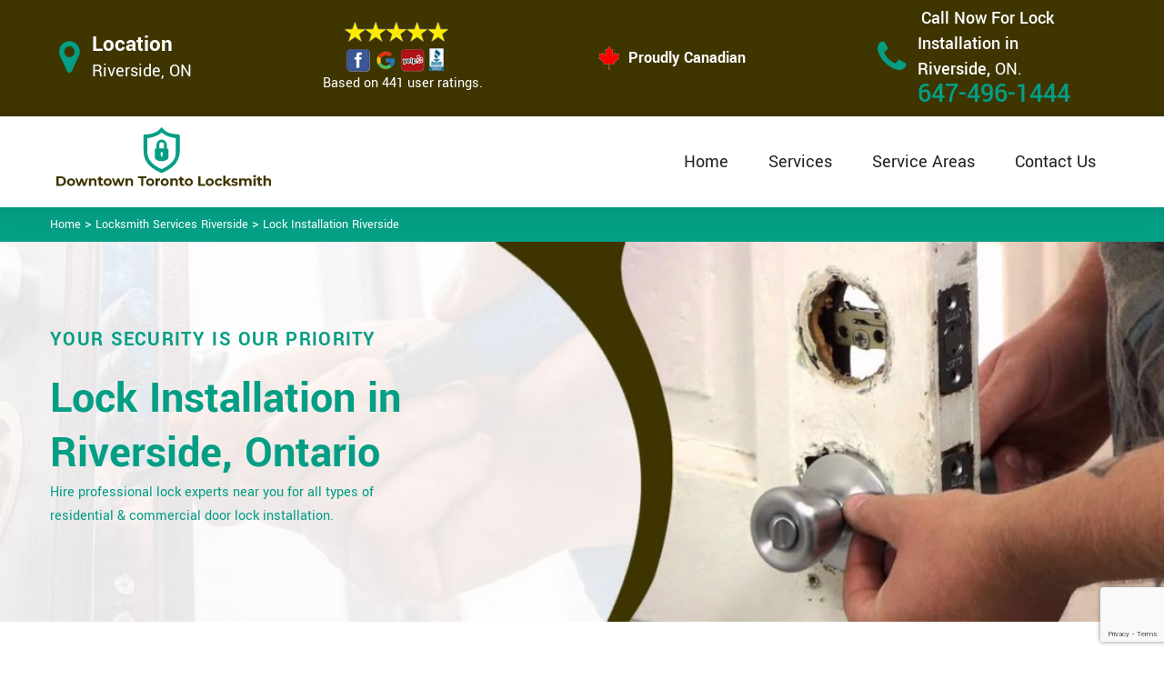

--- FILE ---
content_type: text/html
request_url: https://www.downtowntorontolocksmith.com/riverside/lock-installation-riverside-on/
body_size: 11993
content:
<!DOCTYPE html>

<html lang="en-us">

<!-- Begin Head -->

<head>
    <meta charset="utf-8">
    <meta name="viewport" content="width=device-width, initial-scale=1, shrink-to-fit=no">
    <link rel="stylesheet" href="/assets/css/bootstrap.min.css">
    <link rel="stylesheet" href="/assets/css/animate.css">
    <link rel="stylesheet" href="/assets/css/swiper.min.css">
    <link rel="stylesheet" href="/assets/css/magnific-popup.css">
    <link rel="stylesheet" href="/assets/css/font.css">
    <link rel="stylesheet" href="/assets/css/font-awesome.min.css">
    <link rel="stylesheet" href="/assets/css/nice-select.css">
    <link rel="stylesheet" href="/assets/css/comman.css">
    <link rel="stylesheet" href="/assets/css/style1.css">
    <link rel="shortcut icon" type="image/ico" href="/assets/images/index10/proudly-canadian.png" />
    <title>Lock Installation Riverside &#129351; - Door Lock Installation Riverside</title>
    <meta name="description" content="Need &#9989; expert locksmiths for Lock Installation in Riverside? Call us at  &#128383; 647-496-1444 for commercial & residential door lock installation. We also install all types of smart & digital locks." />
    <meta name="keywords" content="lock installation Riverside, door lock installation Riverside" />
    <meta name="robots" content="index, follow">
    <meta http-equiv="Content-Type" content="text/html; charset=utf-8">
    <meta name="language" content="English">
    <meta name="revisit-after" content="7 days">
    <meta property="og:title" content="Lock Installation Riverside &#129351; - Door Lock Installation Riverside" />
    <meta property="og:description" content="Need &#9989; expert locksmiths for Lock Installation in Riverside? Call us at  &#128383; 647-496-1444 for commercial & residential door lock installation. We also install all types of smart & digital locks." />
    <meta property="og:image" content="/userfiles/images/lock-installation-services.jpg" />
    <link rel="canonical" href="https://www.downtowntorontolocksmith.com/riverside/lock-installation-riverside-on/" />
    

</head>

<body>
    <!--  Clickcease.com tracking-->
<script type='text/javascript'>var script = document.createElement('script');
script.async = true; script.type = 'text/javascript';
var target = 'https://www.clickcease.com/monitor/stat.js';
script.src = target;var elem = document.head;elem.appendChild(script);
</script>
<noscript>
<a href='https://www.clickcease.com' rel='nofollow'><img src='https://monitor.clickcease.com/stats/stats.aspx' alt='ClickCease'/></a>
</noscript>
<!--  Clickcease.com tracking-->
    <a href="tel:647-496-1444" class="mobile-icon d-lg-none" target="_blank">
		<i class="fa fa-phone" aria-hidden="true"></i>
	</a>
    <!---top bar-->

    <div class="topbar">
<div class="container">
<div class="row align-items-center">
<div class="col-lg-3 d-lg-block d-none">
<div class="header-text">
<div class="header-icon"><i class="fa fa-map-marker" aria-hidden="true"></i></div>

<div class="header-info"><span class="phone-1">Location</span><br />
<span class="gmail">Riverside, ON</span></div>
</div>
</div>

<div class="col-lg-3 col-6">
<div class="header-icons">
<div class="top-header-text">
<div class="icons-header"><img alt="best locksmith services Riverside" class="ml-4" src="/assets/images/index10/top-rating-icon.png" /><br />
<span class="gmail-1">Based on 441 user ratings.</span></div>
</div>
</div>
</div>
<!--For mobile -->

<div class="col-6 d-lg-none  header-info"><span class="#"><a class="phone-text" href="tel:647-496-1444">647-496-1444</a> </span></div>

<div class="col-lg-3">
<div class="proudly-part"><span class="call-head"><img alt="lock repair experts Riverside" src="/assets/images/index10/proudly-canadian.png" />&nbsp;Proudly Canadian</span></div>
</div>

<div class="col-lg-3 d-lg-block d-none">
<div class="header-text">
<div class="header-icon"><i class="fa fa-phone" aria-hidden="true"></i></div>

<div class="header-info"><span class="phone">Call Now For Lock Installation in Riverside,&nbsp;</span><span class="gmail">ON.</span><br />
<span class="#"><a class="phone-text" href="tel:647-496-1444">647-496-1444</a> </span></div>
</div>
</div>
</div>
</div>
</div>




    <!-- Preloader Box -->
    <!--<div class="preloader_wrapper preloader_active preloader_open">-->
    <!--    <div class="preloader_holder">-->
    <!--        <div class="preloader d-flex justify-content-center align-items-center h-100">-->
    <!--            <span></span>-->
    <!--            <span></span>-->
    <!--            <span></span>-->
    <!--        </div>-->
    <!--    </div>-->
    <!--</div>-->

   <!-- Header Start -->
    <header class="loc_header_wrapper d-lg-block d-none">
        <div class="container">
            <div class="row align-items-center">
                <div class="col-lg-3 col-md-4 col-sm-4 col-12">
                    <div class="loc_logo">
                        <a href="/"><img src="/userfiles/images/logo/downtown-toronto-locksmith.png" alt="Downtown Toronto Locksmith" /></a>
                    </div>
                </div>
                <div class="col-lg-9 col-md-8 col-sm-8 col-12">
                    <div class="loc_main_menu main_menu_parent">

                        <div class="loc_nav_items main_menu_wrapper text-right">
                            <ul>
                                <li class="has_submenu">
                                    <a href="/riverside/locksmith-services-riverside-on/" style="font-size:20px">Home</a>

                                </li>
                                <li class="has_submenu megamenu-li ">
                                    <a href="#" style="font-size:20px">Services</a>
                                    <ul class="sub_menu sm-menu">
                                        <li>
                                            <div class="row">
                                                <div class="col-lg-3">
                                                    <ul>
                                                        <li><a href="/riverside/car-locksmith-riverside-on/"> Car Locksmith </a></li>
                                                        <li><a href="/riverside/bluetooth-locks-riverside-on/">Bluetooth Locks</a></li>
                                                        <li><a href="/riverside/24-hour-locksmith-riverside-on/"> 24/7 Locksmith </a></li>
                                                        <li><a href="/riverside/mobile-locksmith-riverside-on/">Mobile Locksmith </a></li>
                                                        <li><a href="/riverside/door-locks-rekey-riverside-on/">Door Locks Rekey </a></li>
                                                        <li><a href="/riverside/change-door-lock-riverside-on/"> Change Door Lock</a></li>
                                                        <li><a href="/riverside/smart-lock-repair-riverside-on/">Smart Lock Repair</a></li>
                                                        <li><a href="/riverside/emergency-lockout-riverside-on/">Emergency Lockout</a></li>
                                                        <li><a href="/riverside/emergency-locksmith-riverside-on/">Emergency Locksmith </a></li>

                                                    </ul>
                                                </div>
                                                <div class="col-lg-3">
                                                    <ul>
                                                        <li><a href="/riverside/key-fob-riverside-on/">Key Fob </a></li>
                                                        <li><a href="/riverside/wifi-locks-riverside-on/">Wifi Locks</a></li>
                                                        <li><a href="/riverside/lock-and-key-riverside-on/">Lock And Key </a></li>
                                                        <li><a href="/riverside/lock-installation-riverside-on/">Lock Installation</a></li>
                                                        <li><a href="/riverside/door-lock-repair-riverside-on/">Door Lock Repair</a></li>
                                                        <li><a href="/riverside/door-knobs-repair-riverside-on/">Door Knobs Repair</a></li>
                                                        <li><a href="/riverside/residential-locksmith-riverside-on/">Residential Locksmith </a></li>
                                                        <li><a href="/riverside/commercial-locksmith-riverside-on/">Commercial Locksmith  </a></li>
                                                        <li><a href="/riverside/safe-unlocking-service-riverside-on/">Safe Unlocking Service </a></li>
                                                     </ul>
                                                </div>
                                                <div class="col-lg-3">
                                                    <ul>
                                                        <li><a href="/riverside/eviction-locksmith-riverside-on/">Eviction Locksmith </a></li>
                                                        <li><a href="/riverside/master-key-system-riverside-on/">Master Key System</a></li>
                                                        <li><a href="/riverside/automatic-door-lock-riverside-on/ ">Automatic Door Lock</a></li>
                                                        <li><a href="/riverside/deadbolt-lock-repair-riverside-on/">Deadbolt Lock Repair</a></li>
                                                        <li><a href="/riverside/door-lock-replacement-riverside-on/">Door Lock Replacement </a></li>
                                                        <li><a href="/riverside/door-handle-lock-repair-riverside-on/">Door Handle Lock Repair</a></li>
                                                        <li><a href="/riverside/high-security-door-locks-riverside-on/">High Security Door Locks</a></li>

                                                    </ul>
                                                </div>
                                                <div class="col-lg-3">
                                                    <ul>
                                                     <li><a href="/riverside/electric-door-lock-repair-riverside-on/">Electric Door Lock Repair</a></li>
                                                    <li><a href="/riverside/mortise-lock-replacement-riverside-on/">Mortise Lock Replacement</a></li>
                                                     <li><a href="/riverside/mailbox-lock-replacement-riverside-on/">Mailbox Lock Replacement</a></li>                                  
                                                    </ul>

                                                </div>
                                            </div>
                                        </li>

                                    </ul>
                                    
                                </li>
                                 <li><a href="/service-areas/" style="font-size:20px;">Service Areas</a></li>
                                <li><a href="/contact-us/" style="font-size:20px;">Contact Us</a></li>
                            </ul>
                        </div>

                    </div>
                </div>
            </div>
        </div>
    </header>
  
    <nav class="navbar navbar-expand-lg navbar-light bg-light d-lg-none">
       
        <div class="loc_logo">
            <a href="/"><img src="/userfiles/images/logo/downtown-toronto-locksmith.png" alt="Downtown Toronto Locksmith" /></a>
        </div>
       
        <button class="navbar-toggler" type="button" data-toggle="collapse" data-target="#navbarNavDropdown"
            aria-controls="navbarNavDropdown" aria-expanded="false" aria-label="Toggle navigation">
            <span class="navbar-toggler-icon"></span>
        </button>
       
        <div class="collapse navbar-collapse" id="navbarNavDropdown">
            <ul class="navbar-nav">
                  <li class="nav-item active">
                    <a class="nav-link" href="/riverside/locksmith-services-riverside-on/">Home</a>
                  </li>
               
     
                  <li class="nav-item dropdown">
                    <a class="nav-link dropdown-toggle" href="#" id="navbarDropdownMenuLink" role="button" data-toggle="dropdown" aria-haspopup="true" aria-expanded="false">
                      Services
                    </a>
                    <ul class="dropdown-menu" aria-labelledby="navbarDropdownMenuLink">
                        <li><a href="/riverside/car-locksmith-riverside-on/"> Car Locksmith </a></li>
                                                        <li><a href="/riverside/bluetooth-locks-riverside-on/">Bluetooth Locks</a></li>
                                                        <li><a href="/riverside/24-hour-locksmith-riverside-on/"> 24/7 Locksmith </a></li>
                                                        <li><a href="/riverside/mobile-locksmith-riverside-on/">Mobile Locksmith </a></li>
                                                        <li><a href="/riverside/door-locks-rekey-riverside-on/">Door Locks Rekey </a></li>
                                                        <li><a href="/riverside/change-door-lock-riverside-on/"> Change Door Lock</a></li>
                                                        <li><a href="/riverside/smart-lock-repair-riverside-on/">Smart Lock Repair</a></li>
                                                        <li><a href="/riverside/emergency-lockout-riverside-on/">Emergency Lockout</a></li>
                                                        <li><a href="/riverside/emergency-locksmith-riverside-on/">Emergency Locksmith </a></li>
                                                         <li><a href="/riverside/key-fob-riverside-on/">Key Fob </a></li>
                                                        <li><a href="/riverside/wifi-locks-riverside-on/">Wifi Locks</a></li>
                                                        <li><a href="/riverside/lock-and-key-riverside-on/">Lock And Key </a></li>
                                                        <li><a href="/riverside/lock-installation-riverside-on/">Lock Installation</a></li>
                                                        <li><a href="/riverside/door-lock-repair-riverside-on/">Door Lock Repair</a></li>
                                                        <li><a href="/riverside/door-knobs-repair-riverside-on/">Door Knobs Repair</a></li>
                                                        <li><a href="/riverside/residential-locksmith-riverside-on/">Residential Locksmith </a></li>
                                                        <li><a href="/riverside/commercial-locksmith-riverside-on/">Commercial Locksmith  </a></li>
                                                        <li><a href="/riverside/safe-unlocking-service-riverside-on/">Safe Unlocking Service </a></li>
                                                         <li><a href="/riverside/eviction-locksmith-riverside-on/">Eviction Locksmith </a></li>
                                                        <li><a href="/riverside/master-key-system-riverside-on/">Master Key System</a></li>
                                                        <li><a href="/riverside/automatic-door-lock-riverside-on/ ">Automatic Door Lock</a></li>
                                                        <li><a href="/riverside/deadbolt-lock-repair-riverside-on/">Deadbolt Lock Repair</a></li>
                                                        <li><a href="/riverside/door-lock-replacement-riverside-on/">Door Lock Replacement </a></li>
                                                        <li><a href="/riverside/door-handle-lock-repair-riverside-on/">Door Handle Lock Repair</a></li>
                                                        <li><a href="/riverside/high-security-door-locks-riverside-on/">High Security Door Locks</a></li>
                                                         <li><a href="/riverside/electric-door-lock-repair-riverside-on/">Electric Door Lock Repair</a></li>
                                                    <li><a href="/riverside/mortise-lock-replacement-riverside-on/">Mortise Lock Replacement</a></li>
                                                     <li><a href="/riverside/mailbox-lock-replacement-riverside-on/">Mailbox Lock Replacement</a></li>
                    </ul>
          </li>
          <li class="nav-item">
                    <a class="nav-link" href="/contact-us/">Contact Us</a>
                  </li>
          </ul>
             <li class="nav-item">
                    <a class="nav-link" href="/service-areas/">Service Areas</a>
                  </li>
                  
          </div>
        </nav>

    

    <div class="brd">
<div class="container">
<div class="row">
<div class="col-sm-12"><a href="/">Home</a> &gt; <a href="/riverside/locksmith-services-riverside-on/">Locksmith Services Riverside</a> &gt; <a href="/riverside/lock-installation-riverside-on/">Lock Installation Riverside</a></div>
</div>
</div>
</div> <!-- Banner Start -->
<div class="loc_main_wrapper">
<section class="loc_banner_wrapper" style="background: url(/userfiles/images/banner/lock-installation.jpg); background-repeat: no-repeat;">
<div class="container">
<div class="row align-items-flex-end">
<div class="col-lg-6 col-md-6 col-sm-6 col-12 d-flex padder_right align-items-center">
<div class="loc_banner_text">
<div class="loc_border relative">
<h4 class="relative">Your Security Is Our Priority</h4>
</div>

<h1>Lock Installation in Riverside, Ontario</h1>

<p>Hire professional lock experts near you for all types of residential &amp; commercial door lock installation.</p>
</div>
</div>

<div class="col-lg-6 col-md-6 col-sm-6 col-12">&nbsp;</div>
</div>
</div>
</section>
</div>

<section class="content">
<div class="container">
<div class="row">
<div class="col-sm-8">
<div class="text-contant">
<h2><strong>Downtown Toronto Locksmith Offers Residential &amp; Commercial Lock Installation Services in Riverside. Our Locksmith Team is Available For Digital Lock Installation, Electric Lock Installation, Cabinet Lock Installation, &amp; Mailbox Lock Installation.</strong></h2>

<p>When keys are lost and you are locked out, locks are broken or damaged through several opening attempts all such things are linked with the security of your property, causing fear of theft and danger. At Downtown Toronto Locksmith we provide lock installation services, <strong>Custom Lock Installations for Doors</strong> with extra security locks. One can hire us for extra security locks and drill the whole fitting. We also provide services for <strong>Security Check-ups for Locks</strong>. If you want to fit the best locks for your residence, we will provide you lock installation services at Downtown Toronto Locksmith at low rates and high quality in Riverside. Remember, our lock installation services are among the best lock fitters in Riverside.</p>

<p style="text-align:center;"><img src="https://www.downtowntorontolocksmith.com/imggen/lock-installation-riverside-ontario.webp" alt="Lock Installation Riverside - Ontario" /></p>

<h3><strong>Riverside Door Lock Installation</strong></h3>

<p>We provide the best locksmith services because we have <strong>Trained Certified Lockmasters</strong> at <strong>Downtown Toronto Locksmith</strong>. These professionals work quickly to get your security back. Our team matches correctly fit locks. If you need to get our services of lock installation, you can call us at any time. You can also call us to get information about fresh lock installations. Certified locksmith installation service at Downtown Toronto Locksmith provides you a high level of professional work. We have a wide range of <strong>Lock Installations for Indoor and Outdoor Security</strong>. We know about security plans and lock arrangements these will work in case of thief attacks. After all, we believe in our professionalism and no one can beat us in quality and rates. We are the best locksmith company in Riverside.</p>

<h3><strong>Smart Lock Installation in&nbsp;Riverside</strong></h3>

<p>The smart lock system is a contemporary and <strong>Extraordinary Security System</strong>. Smart locks promote high protection and secure your property in an extremely creative way. If you install the smart lock system in your place then you have not to fear key loss issues, because the smart repair performs with electric equipment. If you want to install the smart lock at your residence, or if you need to repair, replace any type of <a href="/riverside/smart-lock-repair-riverside-on/"><strong>Smart Lock System</strong></a> then give&nbsp;us a call at 647-496-1444 our professional smart lock service at Downtown Toronto Locksmith offers you a better option for your smart lock installation repair or replace. Downtown Toronto Locksmith is available across Riverside and to provide you relaxation from security problems.</p>

<h3><strong>Riverside Deadbolt Lock Installation</strong></h3>

<p>A deadbolt installation is your main line of defense against intruders. They can make the difference between your house being burglarized, or the thief moving on. Sometimes, just having a deadbolt installation, is enough to deter a criminal. With a deadbolt, the door is secured using a <strong>Large, Thick Metal Bolt</strong>. Picking these locks is usually not possible for burglars, and breaking through this lock requires significant amounts of physical force, which in turn creates noise that attracts attention. This means that your home is less of a target, and better protected. The team Downtown Toronto Locksmith has highly trained technicians ready to make sure that your home or business is well protected. We <a href="/riverside/deadbolt-lock-repair-riverside-on/"><strong>Install Effective Deadbolts</strong></a>, including high-security deadbolts that provide the added protection and deterrence from criminals.</p>

<h2><strong>Our Lock Installation Services in Riverside</strong></h2>

<p>At Downtown Toronto Locksmith we offer the following lock installation services in Riverside:</p>

<ul style="margin-left:40px">
	<li><strong>Riverside Commercial Lock Installation</strong></li>
	<li><strong>Residential Lock Installation in Riverside</strong></li>
	<li><strong>Magnetic Lock Installation Riverside</strong></li>
	<li><strong>Riverside Digital Lock Installation</strong></li>
	<li><strong>Riverside Mortise Lock Installation</strong></li>
	<li><strong>Riverside Front Door Lock Installation</strong></li>
</ul>

<p><strong>Downtown Toronto Locksmith</strong> has a responsible and trained crew who delivers satisfactory information to you about the lock installation in Riverside. We have mastermind and qualified staff who execute their job with full responsibility. Downtown Toronto Locksmith install and replace every type of residential or <strong>Commercial Smart Lock</strong> in a very professional way. If you are looking for a reliable locksmith company, contact us at <strong>647-496-1444</strong>.<br />
<img alt="Magnetic lock installation Riverside" src="/userfiles/images/magnetic-lock-installation.jpg" style="margin: 10px;" /></p>

<h3><strong>Riverside Commercial Lock Installation</strong></h3>

<p>For your commercial locksmith needs, choosing a <a href="/riverside/high-security-door-locks-riverside-on/"><strong>High-Quality Lock</strong></a> is important, but even the best lock is only as good as its installation. At Downtown Toronto Locksmith our professional locksmiths are experienced in helping business owners choose the locks that will fit their needs. As a bonus, we're a <a href="/riverside/mobile-locksmith-riverside-on/"><strong>Mobile Locksmith Service</strong></a> and we travel across Riverside with all of the tools and equipment we need to complete your lock installation at a time that suits your schedule.</p>

<h3><strong>Residential Lock Installation in Riverside</strong></h3>

<p>If you are a homeowner in Riverside, chances are that you'll need lock installation services. As the years pass, it's hard to keep track of who has keys for your home; even worse, it can be hard to be sure that key hasn't fallen into the wrong hands. Recent years have seen incredible advances in security technology, and if you're using old locks, then chances are that you aren't as secure as you'd like to hope. At Downtown Toronto Locksmith we offer <strong><a href="/riverside/residential-locksmith-riverside-on/">Residential Lock Installation</a> </strong>and replacement services across Riverside.</p>

<h3><strong>Riverside Magnetic Lock Installation</strong></h3>

<p>At Downtown Toronto Locksmith we have skilled locksmiths to offer you <strong>Magnetic Lock Installation Services</strong> across Riverside. Providing a safe environment for our customers, team, and service providers' well-being is our number one priority. Our company has been in the locksmith business for over 70 years and uses only the most trained, vetted, and professional technicians.</p>

<h3><strong>Digital Lock Installation in Riverside</strong></h3>

<p>We at Downtown Toronto Locksmith provide digital door lock installation service in Riverside. We are very experienced installers. Every member of our team of certified, <strong>Experienced Locksmiths</strong>&nbsp;is proficient in a wide range of security techniques and technologies, and we work with every customer to design a <strong>Comprehensive Security Solution</strong> that perfectly suits their unique needs.<br />
<img alt="Digital Lock Installation Riverside" src="/userfiles/images/digital-lock-installation.jpg" style="margin: 10px;" /></p>

<h3><strong>Riverside Mortise Lock Installation</strong></h3>

<p>Downtown Toronto Locksmith locksmiths are proud to offer our customers a variety of options for smart locks. We'll send an expert locksmith to your home to <a href="/riverside/mortise-lock-replacement-riverside-on/"><strong>Install A Mortise Lock</strong></a>, and they'll happily walk you through everything you need to know to use the lock and keep your home safe and secure.</p>

<h3><strong>Front Door Lock Installation in&nbsp;Riverside</strong></h3>

<p>The main door important for your safety is the front door of your house or office. Get your front door lock installed by the professionals of Downtown Toronto Locksmith at a very affordable price anywhere in Riverside. Our expert services and worthiness are enough for winning your trust. We value your money and time. Get the <strong>Best Service of Front Door Lock Installation</strong> by our platform. Trust us, you won't regret it.</p>
</div>
</div>

<div class="col-sm-4"><div class="sidebar-block mb-5">
<div class="sidebar-heading">
<h3>Quote For Lock Installation in Riverside, ON</h3>
</div>

<div class="sidebar-content">
<div class="expMessage">&nbsp;</div>

<form action="#" id="contactUs" method="post">
<div class="form-group"><input class="form-control required" id="name" name="formInput[name]" placeholder="Name *" type="text" /></div>

<div class="form-group"><input aria-invalid="false" class="form-control required" id="mobile" name="formInput[phone]" placeholder="Phone *" type="text" /></div>

<div class="form-group"><input class="form-control required" id="email" name="formInput[email]" placeholder="Email *" type="email" /></div>

<div class="form-group"><textarea class="form-control" cols="30" id="" name="formInput[message]" placeholder="Messsage" rows="3"></textarea></div>

<div class="g-recaptcha" data-callback="setResponse" data-sitekey="6LfGdHEaAAAAADrJYaNuTAmt4FggWI-Ut7dsddUk" data-size="invisible">&nbsp;</div>
<input id="captcha-response" name="captcha-response" type="hidden" />
<div class="text-center"><button class="btn btn-primary" type="submit">Submit Now</button></div>
<input name="action" type="hidden" value="submitform" />&nbsp;</form>
</div>
</div>

<div class="sidebar-block mb-5">
<div class="sidebar-heading">
<h3>Riverside Map</h3>
</div>

<div class="sidebar-content" style="width: 100%;"><iframe frameborder="0" height="300" marginheight="0" marginwidth="0" scrolling="no" src="https://maps.google.com/maps?width=100%&amp;height=600&amp;hl=en&amp;q=Riverside%20Ontario&amp;ie=UTF8&amp;t=&amp;z=14&amp;iwloc=B&amp;output=embed" width="100%">km radius map</iframe></div>
</div>

<div class="sidebar-block mb-5">
<div class="sidebar-heading">
<h3>Riverside Information</h3>
</div>

<div class="sidebar-content">
<p></p>
</div>
</div>
</div>
</div>
</div>

<div><section class="loc_testimonial_wrapper full_width">
<div class="container relative">
<div class="row">
<div class="loc_heading_wrapper full_width">
<div class="col-xl-6 col-lg-8 col-md-10 col-sm-12 col-12 offset-xl-3 offset-lg-2 offset-md-1 text-center">
<h2>Praise From Our Happy Clients About Our Lock Installation in Riverside,&nbsp;ON</h2>
</div>
</div>

<div class="loc_testimonial_slider relative full_width d-flex align-items-center">
<div class="loc_testimonial_client">
<div class="loc_testimonial_bullets">&nbsp;</div>
</div>

<div class="swiper-container">
<div class="swiper-wrapper">
<div class="swiper-slide">
<div class="loc_partner_section">
<div class="col-xl-4 col-lg-5 col-md-12 col-sm-12 col-12">
<div class="loc_client_img text-center"><img alt="Locksmith" src="/userfiles/images/01.png" style="width: 211px; height: 211px;" /></div>
</div>

<div class="col-xl-8 col-lg-7 col-md-12 col-sm-12 col-12">
<div class="loc_client_quote">
<p>Downtown Toronto Locksmith answered my telephone call instantly and was beyond educated. He was very easy to connect with and also defeat the approximated time he offered me to get below. less than 20 mins! Incredible service. So handy and also good. 10/10 recommend. I'm beyond eased and really feel secure again in my house (after my secrets were taken). Thank you, Downtown Toronto Locksmith.</p>

<h4>David Parker</h4>
</div>
</div>
</div>
</div>

<div class="swiper-slide">
<div class="loc_partner_section">
<div class="col-xl-4 col-lg-5 col-md-12 col-sm-12 col-12">
<div class="loc_client_img text-center"><img alt="Locksmith" src="/userfiles/images/02.png" style="width: 211px; height: 211px;" /></div>
</div>

<div class="col-xl-8 col-lg-7 col-md-12 col-sm-12 col-12">
<div class="loc_client_quote" style="height:275px;">
<p>I required a lock for an organization repaired and re keyed, the individuals from Downtown Toronto Locksmith were there within the hour had the entire circumstance sorted and also cleaned. Exceptionally professional as well as economical! The gentleman I handled made this entire deal seamless.</p>

<h4>John Parker</h4>
</div>
</div>
</div>
</div>

<div class="swiper-slide">
<div class="loc_partner_section">
<div class="col-xl-4 col-lg-5 col-md-12 col-sm-12 col-12">
<div class="loc_client_img text-center"><img alt="Locksmith" src="/userfiles/images/04.png" style="width: 211px; height: 211px;" /></div>
</div>

<div class="col-xl-8 col-lg-7 col-md-12 col-sm-12 col-12">
<div class="loc_client_quote">
<p>Downtown Toronto Locksmith great solution at a practical rate. I lately purchased a brand-new home and also among evictions didn't have a trick. They came out and also repaired in 20 mins. A month later I had an exterior door that had not been securing effectively. They offered me a quote over e-mail and came the next day. Extremely practical price and while he was below, he assisted fix a couple of small issues on a few other doors (no added charge!).</p>

<h4>Janny Parker</h4>
</div>
</div>
</div>
</div>

<div class="swiper-slide">
<div class="loc_partner_section">
<div class="col-xl-4 col-lg-5 col-md-12 col-sm-12 col-12">
<div class="loc_client_img text-center"><img alt="Locksmith" src="/userfiles/images/05.png" style="width: 211px; height: 211px;" /></div>
</div>

<div class="col-xl-8 col-lg-7 col-md-12 col-sm-12 col-12">
<div class="loc_client_quote">
<p>I had actually keyless locks set up at my residence in Downtown Toronto It was extremely simple to deal with Downtown Toronto Locksmith to select the ideal secure the right shades. The job was done rapidly and also well. Downtown Toronto Locksmith also followed up the next day to ensure that I enjoyed with the item as well as the job. Fantastic top quality and client service!</p>

<h4>Macdonal Parker</h4>
</div>
</div>
</div>
</div>
<!-- Slider Arrows -->

<div class="loc_testimonial_button">
<div class="swiper-button-next"><svg class="Capa_1" version="1.1" viewbox="0 0 512 512" x="0px" xml:space="preserve" xmlns="http://www.w3.org/2000/svg" xmlns:xlink="http://www.w3.org/1999/xlink" y="0px"> <g> <g> <path d="M508.875,248.458l-160-160c-3.063-3.042-7.615-3.969-11.625-2.313c-3.99,1.646-6.583,5.542-6.583,9.854v21.333
														c0,2.833,1.125,5.542,3.125,7.542l109.792,109.792H10.667C4.771,234.667,0,239.437,0,245.333v21.333
														c0,5.896,4.771,10.667,10.667,10.667h432.917L333.792,387.125c-2,2-3.125,4.708-3.125,7.542V416c0,4.313,2.594,8.208,6.583,9.854
														c1.323,0.552,2.708,0.813,4.083,0.813c2.771,0,5.5-1.083,7.542-3.125l160-160C513.042,259.375,513.042,252.625,508.875,248.458z"></path> </g> </g> </svg></div>

<div class="swiper-button-prev"><svg class="Capa_1" version="1.1" viewbox="0 0 512 512" x="0px" xml:space="preserve" xmlns="http://www.w3.org/2000/svg" xmlns:xlink="http://www.w3.org/1999/xlink" y="0px"> <g> <g> <path d="M501.333,234.667H68.417l109.792-109.792c2-2,3.125-4.708,3.125-7.542V96c0-4.313-2.594-8.208-6.583-9.854
														c-1.323-0.552-2.708-0.813-4.083-0.813c-2.771,0-5.5,1.083-7.542,3.125l-160,160c-4.167,4.167-4.167,10.917,0,15.083l160,160
														c3.063,3.042,7.615,3.969,11.625,2.313c3.99-1.646,6.583-5.542,6.583-9.854v-21.333c0-2.833-1.125-5.542-3.125-7.542
														L68.417,277.333h432.917c5.896,0,10.667-4.771,10.667-10.667v-21.333C512,239.438,507.229,234.667,501.333,234.667z"></path> </g> </g> </svg></div>
</div>
</div>
</div>
</div>
</div>
</div>
</section>
</div>
</section>

<section class="padding-50px-tb bg-white ul-manage clients-section2 xs-padding-top-60px border-none" id="clients-section2">
<div class="container">
<div class="row">
<h2>We serve the following locations around Downtown Toronto</h2>

<div class="col-sm-12"><h3>Ontario</h3><ul class="ul3"><li><a href="/chinatown-downtown/lock-installation-chinatown-downtown-on/">Chinatown Downtown</a></li><li><a href="/greektown-danforth/lock-installation-greektown-danforth-on/">Greektown Danforth</a></li><li><a href="/alexandra-park/lock-installation-alexandra-park-on/">Alexandra Park</a></li><li><a href="/baldwin-village/lock-installation-baldwin-village-on/">Baldwin Village</a></li><li><a href="/bathurst-st/lock-installation-bathurst-st-on/">Bathurst St</a></li><li><a href="/bay-st/lock-installation-bay-st-on/">Bay St</a></li><li><a href="/cabbagetown/lock-installation-cabbagetown-on/">Cabbagetown</a></li><li><a href="/church-and-wellesley/lock-installation-church-and-wellesley-on/">Church and Wellesley</a></li><li><a href="/cityplace/lock-installation-cityplace-on/">CityPlace</a></li><li><a href="/cn-tower/lock-installation-cn-tower-on/">Cn Tower</a></li><li><a href="/corktown/lock-installation-corktown-on/">Corktown</a></li><li><a href="/discovery-district/lock-installation-discovery-district-on/">Discovery District</a></li><li><a href="/distillery-district/lock-installation-distillery-district-on/">Distillery District</a></li><li><a href="/dufferin-grove/lock-installation-dufferin-grove-on/">Dufferin Grove</a></li><li><a href="/dundas-square/lock-installation-dundas-square-on/">Dundas Square</a></li><li><a href="/east-bayfront/lock-installation-east-bayfront-on/">East Bayfront</a></li><li><a href="/eaton-centre/lock-installation-eaton-centre-on/">Eaton Centre</a></li><li><a href="/entertainment-district/lock-installation-entertainment-district-on/">Entertainment District</a></li><li><a href="/fashion-district/lock-installation-fashion-district-on/">Fashion District</a></li><li><a href="/financial-district/lock-installation-financial-district-on/">Financial District</a></li><li><a href="/fort-york/lock-installation-fort-york-on/">Fort York</a></li><li><a href="/garden-district/lock-installation-garden-district-on/">Garden District</a></li><li><a href="/grange-park/lock-installation-grange-park-on/">Grange Park</a></li><li><a href="/harbord/lock-installation-harbord-on/">Harbord</a></li><li><a href="/harbord-village/lock-installation-harbord-village-on/">Harbord Village</a></li><li><a href="/harbourfront/lock-installation-harbourfront-on/">Harbourfront</a></li><li><a href="/huron/lock-installation-huron-on/">Huron</a></li><li><a href="/jarvis-st/lock-installation-jarvis-st-on/">Jarvis St</a></li><li><a href="/kensington-market/lock-installation-kensington-market-on/">Kensington Market</a></li><li><a href="/king-west/lock-installation-king-west-on/">King West</a></li><li><a href="/lakeshore/lock-installation-lakeshore-on/">Lakeshore</a></li><li><a href="/leslieville/lock-installation-leslieville-on/">Leslieville</a></li><li><a href="/liberty-village/lock-installation-liberty-village-on/">Liberty Village</a></li><li><a href="/little-italy-downtown/lock-installation-little-italy-downtown-on/">Little Italy Downtown</a></li><li><a href="/little-japan/lock-installation-little-japan-on/">Little Japan</a></li><li><a href="/little-portugal/lock-installation-little-portugal-on/">Little Portugal</a></li><li><a href="/midtown-toronto/lock-installation-midtown-toronto-on/">Midtown Toronto</a></li><li><a href="/moss-park/lock-installation-moss-park-on/">Moss Park</a></li><li><a href="/old-toronto/lock-installation-old-toronto-on/">Old Toronto</a></li><li><a href="/old-town/lock-installation-old-town-on/">Old Town</a></li><li><a href="/palmerston/lock-installation-palmerston-on/">Palmerston</a></li><li><a href="/parkdale/lock-installation-parkdale-on/">Parkdale</a></li><li><a href="/quayside/lock-installation-quayside-on/">Quayside</a></li><li><a href="/queen-st/lock-installation-queen-st-on/">Queen St</a></li><li><a href="/regent-park/lock-installation-regent-park-on/">Regent Park</a></li><li><a href="/riverside/lock-installation-riverside-on/">Riverside</a></li><li><a href="/rosedale/lock-installation-rosedale-on/">Rosedale</a></li><li><a href="/south-core/lock-installation-south-core-on/">South Core</a></li><li><a href="/spidna/lock-installation-spidna-on/">Spidna</a></li><li><a href="/st-james-town/lock-installation-st-james-town-on/">St. James Town</a></li><li><a href="/st-lawrence/lock-installation-st-lawrence-on/">St. Lawrence</a></li><li><a href="/sussex/lock-installation-sussex-on/">Sussex</a></li><li><a href="/the-annex/lock-installation-the-annex-on/">The Annex</a></li><li><a href="/toronto-islands/lock-installation-toronto-islands-on/">Toronto Islands</a></li><li><a href="/toronto-junction/lock-installation-toronto-junction-on/">Toronto Junction</a></li><li><a href="/trefann-court/lock-installation-trefann-court-on/">Trefann Court</a></li><li><a href="/yonge-st/lock-installation-yonge-st-on/">Yonge St</a></li><li><a href="/yorkville/lock-installation-yorkville-on/">Yorkville</a></li></ul></div>
</div>
</div>
</section>

    

<script type="application/ld+json">
    {
      "@context": "https://schema.org",
      "@type": "NewsArticle",
      "headline": "Article headline",
      "image": ["/userfiles/images/lock-installation-services.jpg"],
      "datePublished": "2015-02-05T08:00:00+08:00",
      "dateModified": "2015-02-05T09:20:00+08:00",
      "author": [
        {
          "@type": "Person",
          "name": "Jane Doe",
          "url": "https://www.downtowntorontolocksmith.com/"
        }
      ]
    }
  </script>
  
  <script type="application/ld+json">
    {
      "@context": "https://schema.org",
      "@type": "BreadcrumbList",
      "itemListElement": [
        {
          "@type": "ListItem",
          "position": 1,
          "item": {
            "@id": "/riverside/lock-installation-riverside-on/",
            "name": "Downtown Toronto Locksmith"
          }
        }
      ]
    }
  </script>
  
  <script type="application/ld+json">
    {
      "@context": "https://schema.org",
      "@type": "Organization",
      "name": "Downtown Toronto Locksmith",
      "legalName": "Downtown Toronto Locksmith",
      "alternateName": "Downtown Toronto Locksmith",
      "url": "https://www.downtowntorontolocksmith.com/",
      "logo": "/userfiles/images/logo/downtown-toronto-locksmith.png",
      "foundingDate": "2001",
      "founders": [
        {
          "@type": "Person",
          "name": "Top"
        }
      ],
      "address": {
        "@type": "PostalAddress",
        "streetAddress": "Ontario",
        "addressLocality": "Ontario",
        "addressRegion": "Ontario",
        "addressCountry": "Ontario"
      },
      "contactPoint": {
        "@type": "ContactPoint",
        "contactType": "customer support",
        "telephone": "647-496-1444"
      },
      "sameAs": [
        "https://www.facebook.com/",
        "https://www.youtube.com/"
      ]
    }
  </script>
  
  <script type="application/ld+json">
    {
      "@context": "http://schema.org/",
      "@type": "Product",
      "name": "Lock Installation Riverside",
      "image": "/userfiles/images/lock-installation-services.jpg",
      "description": "Need &#9989; expert locksmiths for Lock Installation in Riverside? Call us at  &#128383; 647-496-1444 for commercial & residential door lock installation. We also install all types of smart & digital locks.",
      "brand": {
        "@type": "Brand",
        "name": "Downtown Toronto Locksmith"
      },
      "sku": "0",
      "gtin8": "0",
      "gtin13": "0",
      "gtin14": "0",
      "mpn": "0",
      "offers": {
        "@type": "AggregateOffer",
        "priceCurrency": "CAD",
        "lowPrice": "1",
        "highPrice": "10",
        "offerCount": "7"
      },
      "aggregateRating": {
        "@type": "AggregateRating",
        "ratingValue": "4.9",
        "bestRating": "5",
        "worstRating": "",
        "ratingCount": "441"
      },
  
      "review": {
        "@context": "http://schema.org/",
        "name": "Best Rating",
        "@type": "Review",
        "reviewBody": "Downtown Toronto Locksmith answered my telephone call instantly and was beyond educated. He was very easy to connect with and also defeat the approximated time he offered me to get below. less than 20 mins! Incredible service. So handy and also good. 10/10 recommend. I'm beyond eased and really feel secure again in my house (after my secrets were taken). Thank you, Downtown Toronto Locksmith.",
        "author": {
          "@type": "Person",
          "name": "John Parker"
        }
      }
    }
  </script>
  
  <script type="application/ld+json">
    {
      "@context": "http://schema.org/",
      "@type": "Review",
      "author": {
        "@type": "Person",
        "name": "John Parker"
      },
      "reviewBody": "Downtown Toronto Locksmith answered my telephone call instantly and was beyond educated. He was very easy to connect with and also defeat the approximated time he offered me to get below. less than 20 mins! Incredible service. So handy and also good. 10/10 recommend. I'm beyond eased and really feel secure again in my house (after my secrets were taken). Thank you, Downtown Toronto Locksmith.",
      "itemReviewed": {
        "@type": "LocalBusiness",
        "name": "Downtown Toronto Locksmith",
        "priceRange": "$$",
        "telephone": "647-496-1444",
        "address": {
          "@type": "PostalAddress",
          "streetAddress": "Ontario",
          "addressLocality": "Ontario",
          "addressRegion": "Ontario",
          "addressCountry": "Ontario"
        },
  
        "image": "/userfiles/images/logo/downtown-toronto-locksmith.png"
      },
      "reviewRating": {
        "@type": "Rating",
        "ratingValue": 5,
        "worstRating": 1,
        "bestRating": 5,
        "reviewAspect": "Ambiance"
      }
    }
  </script>
  
  <script type="application/ld+json">
    {
      "@context": "http://schema.org",
      "@type": "WebSite",
      "url": "https://www.downtowntorontolocksmith.com/",
      "potentialAction": {
        "@type": "SearchAction",
        "target": "https://www.downtowntorontolocksmith.com/search/{search_key}",
        "query-input": "required name=search_key"
      }
    }
  </script>

    <footer>
        <div class="loc_footer_wrapper">
            <div class="container">
                <div class="row">
                    <div class="col-lg-4 col-md-4 col-sm-6 col-12 mb_30">
                        <div class="loc_widgets">
                            <img src="/userfiles/images/logo/downtown-toronto-locksmith(1).png" alt="best locksmith services Riverside" />
                            <p>It is our pride to be considered as most dependable and prompt locksmith services in Downtown Toronto area. With more than 20 year of locksmith experience, our family-owned-and-operated business has always enjoyed helping people and businesses in Downtown Toronto and surrounding.</p>


                        </div>
                    </div>
                    <div class="col-lg-5 col-md-4 col-sm-6 col-12">
                        <div class="row">
                            <div class="col-lg-6 col-md-6 col-sm-6 col-12">
                                <div class="loc_widgets loc_footer_menu">
                                    <h4 class="loc_sub_heading relative">Quick Links</h4>
                                    <ul>
                                        <li><a href="/riverside/high-security-door-locks-riverside-on/">High Security Door Locks</a></li>
                                        <li><a href="/riverside/master-key-system-riverside-on/">Master Key System</a></li>
                                        <li><a href="/riverside/electric-door-lock-repair-riverside-on/">Electric Door Lock Repair</a></li>
                                        <li><a href="/riverside/smart-lock-repair-riverside-on/">Smart Lock Repair</a></li>
                                        <li><a href="/riverside/door-knobs-repair-riverside-on/">Door Knobs Repair</a></li>
                                    </ul>
                                </div>
                            </div>
                            <div class="col-lg-6 col-md-6 col-sm-6 col-12">
                                <div class="loc_widgets loc_footer_menu">
                                    <h4 class="loc_sub_heading relative"></h4>
                                    <ul style="padding-top:20px;">
                                        <li><a href="/privacy-policy/">Privacy Policy</a></li>
                                        <li><a href="/riverside/bluetooth-locks-riverside-on/">Bluetooth Locks</a></li>
                                        <li><a href="/riverside/wifi-locks-riverside-on/">Wifi Locks</a></li>
                                        <li><a href="/riverside/mailbox-lock-replacement-riverside-on/">Mailbox Lock Replacement</a></li>
                                        <li><a href="/riverside/emergency-locksmith-riverside-on/">Emergency Locksmith </a></li>
                                    </ul>
                                </div>
                            </div>
                        </div>
                    </div>
                    <div class="col-lg-3 col-md-4 col-sm-6 col-12 mb_30">
                        <div class="loc_widgets loc_footer_address">
                            <h3 class="loc_sub_heading relative">Contact Information</h3><br>
                            <span class="support_email">
                                <i class="fa fa-envelope-open" aria-hidden="true"></i>
                                <a class="email-info" href="mailto:info@DowntownTorontoLocksmith.com"> &nbsp;Email Us </a>
                            </span>

                                <span class="support_email">
                                    <i class="fa fa-phone-square" aria-hidden="true"></i>
                                    <a class="phone-text-footer ml-2" href="tel:647-496-1444">647-496-1444</a>
                                </span>



                        </div>
                    </div>
                </div>
            </div>
            
        </div>
        <div class="loc_copyright_wrapper">
                <div class="col-lg-12 col-md-12 col-sm-12 col-12 text-center">
                    <p>Copyright &copy; <script>document.write(new Date().getFullYear()) </script> <a href="/" style="color:#fff">Downtown Toronto Locksmith</a>. All Right Reserved.</p>
                </div>
            </div>
    </footer>
    <!-- GO To Top -->
    <a href="javascript:void(0);" id="scroll"><span class="fa fa-angle-double-up"></span></a>
    <!-- Script Start -->
    <script src="/assets/js/jquery.min.js"></script>
    <script src="/assets/js/bootstrap.min.js"></script>
    <script src="/assets/js/SmoothScroll.min.js"></script>
    <script src="/assets/js/nice-select.min.js"></script>
    <script src="/assets/js/swiper.min.js"></script>
    <script src="/assets/js/wow.min.js"></script>
    <script src="/assets/js/tilt.js"></script>
    <script src="/assets/js/jquery.magnific-popup.min.js"></script>
    <script src="/assets/js/custom.js"></script>
    <script src="/assets/js/jquery.validate.min.js"></script>
    <script src="/assets/js/maskinput.min.js"></script>
    <script src="https://www.google.com/recaptcha/api.js" async defer></script>    
    <script>
       
        function setResponse(response){
             //for invisible captcha
            document.getElementById("captcha-response").value = response;
        }


        (function ($) {
        "use strict";
         $('#mobile').mask("999-999-9999");
        $('#contactUs').validate({
        submitHandler: function () {
            grecaptcha.execute();
          var curForm = $('#contactUs');
          
          $("<div />").addClass("formOverlay").appendTo(curForm);
          
            setTimeout(function(){
                if($('#captcha-response').val()){
                  $.ajax({
                    url: '/mail.php',
                    type: 'POST',
                    data: curForm.serialize(),
                    success: function (data) {
                      var res = data.split("::");
                      curForm.find("div.formOverlay").remove();
                      curForm.prev('.expMessage').html(res[1]);
                      if (res[0] == 'Success') {
                        curForm.remove();
                        curForm.prev('.expMessage').html('');
                      }
                    }
                  });
                }
            },1000);
            
          return false;
        }
      });
      
     
 
    })(jQuery);
</script>

<!-- Default Statcounter code for Locksmith Downtown Toronto
https://www.downtowntorontolocksmith.com/ -->
<script type="text/javascript">
var sc_project=12550091; 
var sc_invisible=1; 
var sc_security="1613cfe6"; 
</script>
<script type="text/javascript"
src="https://www.statcounter.com/counter/counter.js"
async></script>
<noscript><div class="statcounter"><a title="Web Analytics
Made Easy - Statcounter" href="https://statcounter.com/"
target="_blank"><img class="statcounter"
src="https://c.statcounter.com/12550091/0/1613cfe6/1/"
alt="Web Analytics Made Easy - Statcounter"
referrerPolicy="no-referrer-when-downgrade"></a></div></noscript>
<!-- End of Statcounter Code -->


<script type="application/ld+json">
{
  "@context": "http://schema.org/",
  "@type": "WebSite",
  "name": "Locksmith Burlington",
  "alternateName": "Locksmith Burlington",
  "url": "https://www.locksmiths-burlington.ca/"
}
</script>

<div class="d-none" itemscope="" itemtype="http://schema.org/LocalBusiness"><span itemprop="name">Downtown Toronto Locksmith</span> | Serving <span itemprop="areaServed" itemscope="" itemtype="http://schema.org/City"> <span itemprop="name">Downtown Toronto</span></span> <span itemprop="areaServed" itemscope="" itemtype="http://schema.org/State"> <span itemprop="name">Ontario</span></span> | <span itemprop="telephone">647-496-1444</span>

<div itemprop="address" itemscope="" itemtype="http://schema.org/PostalAddress"><span itemprop="streetAddress">Downtown Toronto, Ontario</span> <span itemprop="addressLocality">Ontario</span> <span itemprop="addressRegion">Ontario</span> <span itemprop="postalCode"> </span> <span itemprop="addressCountry">Canada</span> - <a href="https://www.downtowntorontolocksmith.com/">Other Locations</a></div>
<a href="https://www.downtowntorontolocksmith.com/" itemprop="url">https://www.downtowntorontolocksmith.com/</a> | Hours: <time datetime="Mo-Su" itemprop="openingHours">24 Hours</time> | <span itemprop="priceRange">$19</span> service calls

<div itemprop="aggregateRating" itemscope="" itemtype="http://schema.org/AggregateRating">Rated: <span itemprop="ratingValue">5</span>/5.0 based on <a href="https://www.downtowntorontolocksmith.com" target="_blank"><span itemprop="reviewCount">441</span> reviews</a></div>

<div itemprop="image" itemscope="" itemtype="http://schema.org/ImageObject"><img itemprop="url" src="https://www.downtowntorontolocksmith.com/userfiles/images/logo/downtown-toronto-locksmith.png" style="display: none;" /></div>
</div>

</body>

</html>

--- FILE ---
content_type: text/html; charset=utf-8
request_url: https://www.google.com/recaptcha/api2/anchor?ar=1&k=6LfGdHEaAAAAADrJYaNuTAmt4FggWI-Ut7dsddUk&co=aHR0cHM6Ly93d3cuZG93bnRvd250b3JvbnRvbG9ja3NtaXRoLmNvbTo0NDM.&hl=en&v=N67nZn4AqZkNcbeMu4prBgzg&size=invisible&anchor-ms=20000&execute-ms=30000&cb=rmmoeohzbkmb
body_size: 49546
content:
<!DOCTYPE HTML><html dir="ltr" lang="en"><head><meta http-equiv="Content-Type" content="text/html; charset=UTF-8">
<meta http-equiv="X-UA-Compatible" content="IE=edge">
<title>reCAPTCHA</title>
<style type="text/css">
/* cyrillic-ext */
@font-face {
  font-family: 'Roboto';
  font-style: normal;
  font-weight: 400;
  font-stretch: 100%;
  src: url(//fonts.gstatic.com/s/roboto/v48/KFO7CnqEu92Fr1ME7kSn66aGLdTylUAMa3GUBHMdazTgWw.woff2) format('woff2');
  unicode-range: U+0460-052F, U+1C80-1C8A, U+20B4, U+2DE0-2DFF, U+A640-A69F, U+FE2E-FE2F;
}
/* cyrillic */
@font-face {
  font-family: 'Roboto';
  font-style: normal;
  font-weight: 400;
  font-stretch: 100%;
  src: url(//fonts.gstatic.com/s/roboto/v48/KFO7CnqEu92Fr1ME7kSn66aGLdTylUAMa3iUBHMdazTgWw.woff2) format('woff2');
  unicode-range: U+0301, U+0400-045F, U+0490-0491, U+04B0-04B1, U+2116;
}
/* greek-ext */
@font-face {
  font-family: 'Roboto';
  font-style: normal;
  font-weight: 400;
  font-stretch: 100%;
  src: url(//fonts.gstatic.com/s/roboto/v48/KFO7CnqEu92Fr1ME7kSn66aGLdTylUAMa3CUBHMdazTgWw.woff2) format('woff2');
  unicode-range: U+1F00-1FFF;
}
/* greek */
@font-face {
  font-family: 'Roboto';
  font-style: normal;
  font-weight: 400;
  font-stretch: 100%;
  src: url(//fonts.gstatic.com/s/roboto/v48/KFO7CnqEu92Fr1ME7kSn66aGLdTylUAMa3-UBHMdazTgWw.woff2) format('woff2');
  unicode-range: U+0370-0377, U+037A-037F, U+0384-038A, U+038C, U+038E-03A1, U+03A3-03FF;
}
/* math */
@font-face {
  font-family: 'Roboto';
  font-style: normal;
  font-weight: 400;
  font-stretch: 100%;
  src: url(//fonts.gstatic.com/s/roboto/v48/KFO7CnqEu92Fr1ME7kSn66aGLdTylUAMawCUBHMdazTgWw.woff2) format('woff2');
  unicode-range: U+0302-0303, U+0305, U+0307-0308, U+0310, U+0312, U+0315, U+031A, U+0326-0327, U+032C, U+032F-0330, U+0332-0333, U+0338, U+033A, U+0346, U+034D, U+0391-03A1, U+03A3-03A9, U+03B1-03C9, U+03D1, U+03D5-03D6, U+03F0-03F1, U+03F4-03F5, U+2016-2017, U+2034-2038, U+203C, U+2040, U+2043, U+2047, U+2050, U+2057, U+205F, U+2070-2071, U+2074-208E, U+2090-209C, U+20D0-20DC, U+20E1, U+20E5-20EF, U+2100-2112, U+2114-2115, U+2117-2121, U+2123-214F, U+2190, U+2192, U+2194-21AE, U+21B0-21E5, U+21F1-21F2, U+21F4-2211, U+2213-2214, U+2216-22FF, U+2308-230B, U+2310, U+2319, U+231C-2321, U+2336-237A, U+237C, U+2395, U+239B-23B7, U+23D0, U+23DC-23E1, U+2474-2475, U+25AF, U+25B3, U+25B7, U+25BD, U+25C1, U+25CA, U+25CC, U+25FB, U+266D-266F, U+27C0-27FF, U+2900-2AFF, U+2B0E-2B11, U+2B30-2B4C, U+2BFE, U+3030, U+FF5B, U+FF5D, U+1D400-1D7FF, U+1EE00-1EEFF;
}
/* symbols */
@font-face {
  font-family: 'Roboto';
  font-style: normal;
  font-weight: 400;
  font-stretch: 100%;
  src: url(//fonts.gstatic.com/s/roboto/v48/KFO7CnqEu92Fr1ME7kSn66aGLdTylUAMaxKUBHMdazTgWw.woff2) format('woff2');
  unicode-range: U+0001-000C, U+000E-001F, U+007F-009F, U+20DD-20E0, U+20E2-20E4, U+2150-218F, U+2190, U+2192, U+2194-2199, U+21AF, U+21E6-21F0, U+21F3, U+2218-2219, U+2299, U+22C4-22C6, U+2300-243F, U+2440-244A, U+2460-24FF, U+25A0-27BF, U+2800-28FF, U+2921-2922, U+2981, U+29BF, U+29EB, U+2B00-2BFF, U+4DC0-4DFF, U+FFF9-FFFB, U+10140-1018E, U+10190-1019C, U+101A0, U+101D0-101FD, U+102E0-102FB, U+10E60-10E7E, U+1D2C0-1D2D3, U+1D2E0-1D37F, U+1F000-1F0FF, U+1F100-1F1AD, U+1F1E6-1F1FF, U+1F30D-1F30F, U+1F315, U+1F31C, U+1F31E, U+1F320-1F32C, U+1F336, U+1F378, U+1F37D, U+1F382, U+1F393-1F39F, U+1F3A7-1F3A8, U+1F3AC-1F3AF, U+1F3C2, U+1F3C4-1F3C6, U+1F3CA-1F3CE, U+1F3D4-1F3E0, U+1F3ED, U+1F3F1-1F3F3, U+1F3F5-1F3F7, U+1F408, U+1F415, U+1F41F, U+1F426, U+1F43F, U+1F441-1F442, U+1F444, U+1F446-1F449, U+1F44C-1F44E, U+1F453, U+1F46A, U+1F47D, U+1F4A3, U+1F4B0, U+1F4B3, U+1F4B9, U+1F4BB, U+1F4BF, U+1F4C8-1F4CB, U+1F4D6, U+1F4DA, U+1F4DF, U+1F4E3-1F4E6, U+1F4EA-1F4ED, U+1F4F7, U+1F4F9-1F4FB, U+1F4FD-1F4FE, U+1F503, U+1F507-1F50B, U+1F50D, U+1F512-1F513, U+1F53E-1F54A, U+1F54F-1F5FA, U+1F610, U+1F650-1F67F, U+1F687, U+1F68D, U+1F691, U+1F694, U+1F698, U+1F6AD, U+1F6B2, U+1F6B9-1F6BA, U+1F6BC, U+1F6C6-1F6CF, U+1F6D3-1F6D7, U+1F6E0-1F6EA, U+1F6F0-1F6F3, U+1F6F7-1F6FC, U+1F700-1F7FF, U+1F800-1F80B, U+1F810-1F847, U+1F850-1F859, U+1F860-1F887, U+1F890-1F8AD, U+1F8B0-1F8BB, U+1F8C0-1F8C1, U+1F900-1F90B, U+1F93B, U+1F946, U+1F984, U+1F996, U+1F9E9, U+1FA00-1FA6F, U+1FA70-1FA7C, U+1FA80-1FA89, U+1FA8F-1FAC6, U+1FACE-1FADC, U+1FADF-1FAE9, U+1FAF0-1FAF8, U+1FB00-1FBFF;
}
/* vietnamese */
@font-face {
  font-family: 'Roboto';
  font-style: normal;
  font-weight: 400;
  font-stretch: 100%;
  src: url(//fonts.gstatic.com/s/roboto/v48/KFO7CnqEu92Fr1ME7kSn66aGLdTylUAMa3OUBHMdazTgWw.woff2) format('woff2');
  unicode-range: U+0102-0103, U+0110-0111, U+0128-0129, U+0168-0169, U+01A0-01A1, U+01AF-01B0, U+0300-0301, U+0303-0304, U+0308-0309, U+0323, U+0329, U+1EA0-1EF9, U+20AB;
}
/* latin-ext */
@font-face {
  font-family: 'Roboto';
  font-style: normal;
  font-weight: 400;
  font-stretch: 100%;
  src: url(//fonts.gstatic.com/s/roboto/v48/KFO7CnqEu92Fr1ME7kSn66aGLdTylUAMa3KUBHMdazTgWw.woff2) format('woff2');
  unicode-range: U+0100-02BA, U+02BD-02C5, U+02C7-02CC, U+02CE-02D7, U+02DD-02FF, U+0304, U+0308, U+0329, U+1D00-1DBF, U+1E00-1E9F, U+1EF2-1EFF, U+2020, U+20A0-20AB, U+20AD-20C0, U+2113, U+2C60-2C7F, U+A720-A7FF;
}
/* latin */
@font-face {
  font-family: 'Roboto';
  font-style: normal;
  font-weight: 400;
  font-stretch: 100%;
  src: url(//fonts.gstatic.com/s/roboto/v48/KFO7CnqEu92Fr1ME7kSn66aGLdTylUAMa3yUBHMdazQ.woff2) format('woff2');
  unicode-range: U+0000-00FF, U+0131, U+0152-0153, U+02BB-02BC, U+02C6, U+02DA, U+02DC, U+0304, U+0308, U+0329, U+2000-206F, U+20AC, U+2122, U+2191, U+2193, U+2212, U+2215, U+FEFF, U+FFFD;
}
/* cyrillic-ext */
@font-face {
  font-family: 'Roboto';
  font-style: normal;
  font-weight: 500;
  font-stretch: 100%;
  src: url(//fonts.gstatic.com/s/roboto/v48/KFO7CnqEu92Fr1ME7kSn66aGLdTylUAMa3GUBHMdazTgWw.woff2) format('woff2');
  unicode-range: U+0460-052F, U+1C80-1C8A, U+20B4, U+2DE0-2DFF, U+A640-A69F, U+FE2E-FE2F;
}
/* cyrillic */
@font-face {
  font-family: 'Roboto';
  font-style: normal;
  font-weight: 500;
  font-stretch: 100%;
  src: url(//fonts.gstatic.com/s/roboto/v48/KFO7CnqEu92Fr1ME7kSn66aGLdTylUAMa3iUBHMdazTgWw.woff2) format('woff2');
  unicode-range: U+0301, U+0400-045F, U+0490-0491, U+04B0-04B1, U+2116;
}
/* greek-ext */
@font-face {
  font-family: 'Roboto';
  font-style: normal;
  font-weight: 500;
  font-stretch: 100%;
  src: url(//fonts.gstatic.com/s/roboto/v48/KFO7CnqEu92Fr1ME7kSn66aGLdTylUAMa3CUBHMdazTgWw.woff2) format('woff2');
  unicode-range: U+1F00-1FFF;
}
/* greek */
@font-face {
  font-family: 'Roboto';
  font-style: normal;
  font-weight: 500;
  font-stretch: 100%;
  src: url(//fonts.gstatic.com/s/roboto/v48/KFO7CnqEu92Fr1ME7kSn66aGLdTylUAMa3-UBHMdazTgWw.woff2) format('woff2');
  unicode-range: U+0370-0377, U+037A-037F, U+0384-038A, U+038C, U+038E-03A1, U+03A3-03FF;
}
/* math */
@font-face {
  font-family: 'Roboto';
  font-style: normal;
  font-weight: 500;
  font-stretch: 100%;
  src: url(//fonts.gstatic.com/s/roboto/v48/KFO7CnqEu92Fr1ME7kSn66aGLdTylUAMawCUBHMdazTgWw.woff2) format('woff2');
  unicode-range: U+0302-0303, U+0305, U+0307-0308, U+0310, U+0312, U+0315, U+031A, U+0326-0327, U+032C, U+032F-0330, U+0332-0333, U+0338, U+033A, U+0346, U+034D, U+0391-03A1, U+03A3-03A9, U+03B1-03C9, U+03D1, U+03D5-03D6, U+03F0-03F1, U+03F4-03F5, U+2016-2017, U+2034-2038, U+203C, U+2040, U+2043, U+2047, U+2050, U+2057, U+205F, U+2070-2071, U+2074-208E, U+2090-209C, U+20D0-20DC, U+20E1, U+20E5-20EF, U+2100-2112, U+2114-2115, U+2117-2121, U+2123-214F, U+2190, U+2192, U+2194-21AE, U+21B0-21E5, U+21F1-21F2, U+21F4-2211, U+2213-2214, U+2216-22FF, U+2308-230B, U+2310, U+2319, U+231C-2321, U+2336-237A, U+237C, U+2395, U+239B-23B7, U+23D0, U+23DC-23E1, U+2474-2475, U+25AF, U+25B3, U+25B7, U+25BD, U+25C1, U+25CA, U+25CC, U+25FB, U+266D-266F, U+27C0-27FF, U+2900-2AFF, U+2B0E-2B11, U+2B30-2B4C, U+2BFE, U+3030, U+FF5B, U+FF5D, U+1D400-1D7FF, U+1EE00-1EEFF;
}
/* symbols */
@font-face {
  font-family: 'Roboto';
  font-style: normal;
  font-weight: 500;
  font-stretch: 100%;
  src: url(//fonts.gstatic.com/s/roboto/v48/KFO7CnqEu92Fr1ME7kSn66aGLdTylUAMaxKUBHMdazTgWw.woff2) format('woff2');
  unicode-range: U+0001-000C, U+000E-001F, U+007F-009F, U+20DD-20E0, U+20E2-20E4, U+2150-218F, U+2190, U+2192, U+2194-2199, U+21AF, U+21E6-21F0, U+21F3, U+2218-2219, U+2299, U+22C4-22C6, U+2300-243F, U+2440-244A, U+2460-24FF, U+25A0-27BF, U+2800-28FF, U+2921-2922, U+2981, U+29BF, U+29EB, U+2B00-2BFF, U+4DC0-4DFF, U+FFF9-FFFB, U+10140-1018E, U+10190-1019C, U+101A0, U+101D0-101FD, U+102E0-102FB, U+10E60-10E7E, U+1D2C0-1D2D3, U+1D2E0-1D37F, U+1F000-1F0FF, U+1F100-1F1AD, U+1F1E6-1F1FF, U+1F30D-1F30F, U+1F315, U+1F31C, U+1F31E, U+1F320-1F32C, U+1F336, U+1F378, U+1F37D, U+1F382, U+1F393-1F39F, U+1F3A7-1F3A8, U+1F3AC-1F3AF, U+1F3C2, U+1F3C4-1F3C6, U+1F3CA-1F3CE, U+1F3D4-1F3E0, U+1F3ED, U+1F3F1-1F3F3, U+1F3F5-1F3F7, U+1F408, U+1F415, U+1F41F, U+1F426, U+1F43F, U+1F441-1F442, U+1F444, U+1F446-1F449, U+1F44C-1F44E, U+1F453, U+1F46A, U+1F47D, U+1F4A3, U+1F4B0, U+1F4B3, U+1F4B9, U+1F4BB, U+1F4BF, U+1F4C8-1F4CB, U+1F4D6, U+1F4DA, U+1F4DF, U+1F4E3-1F4E6, U+1F4EA-1F4ED, U+1F4F7, U+1F4F9-1F4FB, U+1F4FD-1F4FE, U+1F503, U+1F507-1F50B, U+1F50D, U+1F512-1F513, U+1F53E-1F54A, U+1F54F-1F5FA, U+1F610, U+1F650-1F67F, U+1F687, U+1F68D, U+1F691, U+1F694, U+1F698, U+1F6AD, U+1F6B2, U+1F6B9-1F6BA, U+1F6BC, U+1F6C6-1F6CF, U+1F6D3-1F6D7, U+1F6E0-1F6EA, U+1F6F0-1F6F3, U+1F6F7-1F6FC, U+1F700-1F7FF, U+1F800-1F80B, U+1F810-1F847, U+1F850-1F859, U+1F860-1F887, U+1F890-1F8AD, U+1F8B0-1F8BB, U+1F8C0-1F8C1, U+1F900-1F90B, U+1F93B, U+1F946, U+1F984, U+1F996, U+1F9E9, U+1FA00-1FA6F, U+1FA70-1FA7C, U+1FA80-1FA89, U+1FA8F-1FAC6, U+1FACE-1FADC, U+1FADF-1FAE9, U+1FAF0-1FAF8, U+1FB00-1FBFF;
}
/* vietnamese */
@font-face {
  font-family: 'Roboto';
  font-style: normal;
  font-weight: 500;
  font-stretch: 100%;
  src: url(//fonts.gstatic.com/s/roboto/v48/KFO7CnqEu92Fr1ME7kSn66aGLdTylUAMa3OUBHMdazTgWw.woff2) format('woff2');
  unicode-range: U+0102-0103, U+0110-0111, U+0128-0129, U+0168-0169, U+01A0-01A1, U+01AF-01B0, U+0300-0301, U+0303-0304, U+0308-0309, U+0323, U+0329, U+1EA0-1EF9, U+20AB;
}
/* latin-ext */
@font-face {
  font-family: 'Roboto';
  font-style: normal;
  font-weight: 500;
  font-stretch: 100%;
  src: url(//fonts.gstatic.com/s/roboto/v48/KFO7CnqEu92Fr1ME7kSn66aGLdTylUAMa3KUBHMdazTgWw.woff2) format('woff2');
  unicode-range: U+0100-02BA, U+02BD-02C5, U+02C7-02CC, U+02CE-02D7, U+02DD-02FF, U+0304, U+0308, U+0329, U+1D00-1DBF, U+1E00-1E9F, U+1EF2-1EFF, U+2020, U+20A0-20AB, U+20AD-20C0, U+2113, U+2C60-2C7F, U+A720-A7FF;
}
/* latin */
@font-face {
  font-family: 'Roboto';
  font-style: normal;
  font-weight: 500;
  font-stretch: 100%;
  src: url(//fonts.gstatic.com/s/roboto/v48/KFO7CnqEu92Fr1ME7kSn66aGLdTylUAMa3yUBHMdazQ.woff2) format('woff2');
  unicode-range: U+0000-00FF, U+0131, U+0152-0153, U+02BB-02BC, U+02C6, U+02DA, U+02DC, U+0304, U+0308, U+0329, U+2000-206F, U+20AC, U+2122, U+2191, U+2193, U+2212, U+2215, U+FEFF, U+FFFD;
}
/* cyrillic-ext */
@font-face {
  font-family: 'Roboto';
  font-style: normal;
  font-weight: 900;
  font-stretch: 100%;
  src: url(//fonts.gstatic.com/s/roboto/v48/KFO7CnqEu92Fr1ME7kSn66aGLdTylUAMa3GUBHMdazTgWw.woff2) format('woff2');
  unicode-range: U+0460-052F, U+1C80-1C8A, U+20B4, U+2DE0-2DFF, U+A640-A69F, U+FE2E-FE2F;
}
/* cyrillic */
@font-face {
  font-family: 'Roboto';
  font-style: normal;
  font-weight: 900;
  font-stretch: 100%;
  src: url(//fonts.gstatic.com/s/roboto/v48/KFO7CnqEu92Fr1ME7kSn66aGLdTylUAMa3iUBHMdazTgWw.woff2) format('woff2');
  unicode-range: U+0301, U+0400-045F, U+0490-0491, U+04B0-04B1, U+2116;
}
/* greek-ext */
@font-face {
  font-family: 'Roboto';
  font-style: normal;
  font-weight: 900;
  font-stretch: 100%;
  src: url(//fonts.gstatic.com/s/roboto/v48/KFO7CnqEu92Fr1ME7kSn66aGLdTylUAMa3CUBHMdazTgWw.woff2) format('woff2');
  unicode-range: U+1F00-1FFF;
}
/* greek */
@font-face {
  font-family: 'Roboto';
  font-style: normal;
  font-weight: 900;
  font-stretch: 100%;
  src: url(//fonts.gstatic.com/s/roboto/v48/KFO7CnqEu92Fr1ME7kSn66aGLdTylUAMa3-UBHMdazTgWw.woff2) format('woff2');
  unicode-range: U+0370-0377, U+037A-037F, U+0384-038A, U+038C, U+038E-03A1, U+03A3-03FF;
}
/* math */
@font-face {
  font-family: 'Roboto';
  font-style: normal;
  font-weight: 900;
  font-stretch: 100%;
  src: url(//fonts.gstatic.com/s/roboto/v48/KFO7CnqEu92Fr1ME7kSn66aGLdTylUAMawCUBHMdazTgWw.woff2) format('woff2');
  unicode-range: U+0302-0303, U+0305, U+0307-0308, U+0310, U+0312, U+0315, U+031A, U+0326-0327, U+032C, U+032F-0330, U+0332-0333, U+0338, U+033A, U+0346, U+034D, U+0391-03A1, U+03A3-03A9, U+03B1-03C9, U+03D1, U+03D5-03D6, U+03F0-03F1, U+03F4-03F5, U+2016-2017, U+2034-2038, U+203C, U+2040, U+2043, U+2047, U+2050, U+2057, U+205F, U+2070-2071, U+2074-208E, U+2090-209C, U+20D0-20DC, U+20E1, U+20E5-20EF, U+2100-2112, U+2114-2115, U+2117-2121, U+2123-214F, U+2190, U+2192, U+2194-21AE, U+21B0-21E5, U+21F1-21F2, U+21F4-2211, U+2213-2214, U+2216-22FF, U+2308-230B, U+2310, U+2319, U+231C-2321, U+2336-237A, U+237C, U+2395, U+239B-23B7, U+23D0, U+23DC-23E1, U+2474-2475, U+25AF, U+25B3, U+25B7, U+25BD, U+25C1, U+25CA, U+25CC, U+25FB, U+266D-266F, U+27C0-27FF, U+2900-2AFF, U+2B0E-2B11, U+2B30-2B4C, U+2BFE, U+3030, U+FF5B, U+FF5D, U+1D400-1D7FF, U+1EE00-1EEFF;
}
/* symbols */
@font-face {
  font-family: 'Roboto';
  font-style: normal;
  font-weight: 900;
  font-stretch: 100%;
  src: url(//fonts.gstatic.com/s/roboto/v48/KFO7CnqEu92Fr1ME7kSn66aGLdTylUAMaxKUBHMdazTgWw.woff2) format('woff2');
  unicode-range: U+0001-000C, U+000E-001F, U+007F-009F, U+20DD-20E0, U+20E2-20E4, U+2150-218F, U+2190, U+2192, U+2194-2199, U+21AF, U+21E6-21F0, U+21F3, U+2218-2219, U+2299, U+22C4-22C6, U+2300-243F, U+2440-244A, U+2460-24FF, U+25A0-27BF, U+2800-28FF, U+2921-2922, U+2981, U+29BF, U+29EB, U+2B00-2BFF, U+4DC0-4DFF, U+FFF9-FFFB, U+10140-1018E, U+10190-1019C, U+101A0, U+101D0-101FD, U+102E0-102FB, U+10E60-10E7E, U+1D2C0-1D2D3, U+1D2E0-1D37F, U+1F000-1F0FF, U+1F100-1F1AD, U+1F1E6-1F1FF, U+1F30D-1F30F, U+1F315, U+1F31C, U+1F31E, U+1F320-1F32C, U+1F336, U+1F378, U+1F37D, U+1F382, U+1F393-1F39F, U+1F3A7-1F3A8, U+1F3AC-1F3AF, U+1F3C2, U+1F3C4-1F3C6, U+1F3CA-1F3CE, U+1F3D4-1F3E0, U+1F3ED, U+1F3F1-1F3F3, U+1F3F5-1F3F7, U+1F408, U+1F415, U+1F41F, U+1F426, U+1F43F, U+1F441-1F442, U+1F444, U+1F446-1F449, U+1F44C-1F44E, U+1F453, U+1F46A, U+1F47D, U+1F4A3, U+1F4B0, U+1F4B3, U+1F4B9, U+1F4BB, U+1F4BF, U+1F4C8-1F4CB, U+1F4D6, U+1F4DA, U+1F4DF, U+1F4E3-1F4E6, U+1F4EA-1F4ED, U+1F4F7, U+1F4F9-1F4FB, U+1F4FD-1F4FE, U+1F503, U+1F507-1F50B, U+1F50D, U+1F512-1F513, U+1F53E-1F54A, U+1F54F-1F5FA, U+1F610, U+1F650-1F67F, U+1F687, U+1F68D, U+1F691, U+1F694, U+1F698, U+1F6AD, U+1F6B2, U+1F6B9-1F6BA, U+1F6BC, U+1F6C6-1F6CF, U+1F6D3-1F6D7, U+1F6E0-1F6EA, U+1F6F0-1F6F3, U+1F6F7-1F6FC, U+1F700-1F7FF, U+1F800-1F80B, U+1F810-1F847, U+1F850-1F859, U+1F860-1F887, U+1F890-1F8AD, U+1F8B0-1F8BB, U+1F8C0-1F8C1, U+1F900-1F90B, U+1F93B, U+1F946, U+1F984, U+1F996, U+1F9E9, U+1FA00-1FA6F, U+1FA70-1FA7C, U+1FA80-1FA89, U+1FA8F-1FAC6, U+1FACE-1FADC, U+1FADF-1FAE9, U+1FAF0-1FAF8, U+1FB00-1FBFF;
}
/* vietnamese */
@font-face {
  font-family: 'Roboto';
  font-style: normal;
  font-weight: 900;
  font-stretch: 100%;
  src: url(//fonts.gstatic.com/s/roboto/v48/KFO7CnqEu92Fr1ME7kSn66aGLdTylUAMa3OUBHMdazTgWw.woff2) format('woff2');
  unicode-range: U+0102-0103, U+0110-0111, U+0128-0129, U+0168-0169, U+01A0-01A1, U+01AF-01B0, U+0300-0301, U+0303-0304, U+0308-0309, U+0323, U+0329, U+1EA0-1EF9, U+20AB;
}
/* latin-ext */
@font-face {
  font-family: 'Roboto';
  font-style: normal;
  font-weight: 900;
  font-stretch: 100%;
  src: url(//fonts.gstatic.com/s/roboto/v48/KFO7CnqEu92Fr1ME7kSn66aGLdTylUAMa3KUBHMdazTgWw.woff2) format('woff2');
  unicode-range: U+0100-02BA, U+02BD-02C5, U+02C7-02CC, U+02CE-02D7, U+02DD-02FF, U+0304, U+0308, U+0329, U+1D00-1DBF, U+1E00-1E9F, U+1EF2-1EFF, U+2020, U+20A0-20AB, U+20AD-20C0, U+2113, U+2C60-2C7F, U+A720-A7FF;
}
/* latin */
@font-face {
  font-family: 'Roboto';
  font-style: normal;
  font-weight: 900;
  font-stretch: 100%;
  src: url(//fonts.gstatic.com/s/roboto/v48/KFO7CnqEu92Fr1ME7kSn66aGLdTylUAMa3yUBHMdazQ.woff2) format('woff2');
  unicode-range: U+0000-00FF, U+0131, U+0152-0153, U+02BB-02BC, U+02C6, U+02DA, U+02DC, U+0304, U+0308, U+0329, U+2000-206F, U+20AC, U+2122, U+2191, U+2193, U+2212, U+2215, U+FEFF, U+FFFD;
}

</style>
<link rel="stylesheet" type="text/css" href="https://www.gstatic.com/recaptcha/releases/N67nZn4AqZkNcbeMu4prBgzg/styles__ltr.css">
<script nonce="kSQA44dixISeWmIOkyG4Rw" type="text/javascript">window['__recaptcha_api'] = 'https://www.google.com/recaptcha/api2/';</script>
<script type="text/javascript" src="https://www.gstatic.com/recaptcha/releases/N67nZn4AqZkNcbeMu4prBgzg/recaptcha__en.js" nonce="kSQA44dixISeWmIOkyG4Rw">
      
    </script></head>
<body><div id="rc-anchor-alert" class="rc-anchor-alert"></div>
<input type="hidden" id="recaptcha-token" value="[base64]">
<script type="text/javascript" nonce="kSQA44dixISeWmIOkyG4Rw">
      recaptcha.anchor.Main.init("[\x22ainput\x22,[\x22bgdata\x22,\x22\x22,\[base64]/[base64]/[base64]/[base64]/[base64]/UltsKytdPUU6KEU8MjA0OD9SW2wrK109RT4+NnwxOTI6KChFJjY0NTEyKT09NTUyOTYmJk0rMTxjLmxlbmd0aCYmKGMuY2hhckNvZGVBdChNKzEpJjY0NTEyKT09NTYzMjA/[base64]/[base64]/[base64]/[base64]/[base64]/[base64]/[base64]\x22,\[base64]\\u003d\x22,\x22w4c9wpYqw6Rnw7IIwqjDlMOFw7vCusO6FsKrw7dPw5fCthgQb8OzMMK1w6LDpMKDwpfDgsKFbsKZw67Crw9mwqNvwplpZh/DvnbDhBVqUi0Gw65PJ8O3CMKsw6lGNsKfL8ObQQQNw77CjcK/w4fDgHDDmA/[base64]/DusOaXD9swo8Hwr/CgSIxQi/DgxPCisOawrbCvCdVPcKNDMO2wpjDg0jCtELCqcKnGkgLw4piC2PDjcOfSsOtw4DDl1LCtsKew5Y8T1Bkw5zCjcOcwp0jw5XDmGXDmCfDk1Mpw6bDoMK6w4/[base64]/DtERYw6JpwrfCsHNkwrvCn27DusK3w5Vtw43DusOMwr0ScMO8K8OlwoDDq8KzwrVlaVQqw5hSw6XCtirCsQQVTRggKnzCjMKZS8K1wp5vEcOHd8KaUzxBQcOkICY/woJsw6YkfcK5c8OEwrjCq3TClxMKJMKowq3DhCI4ZMKoK8OmancKw4vDhcOVG2vDp8KJw6gqQDnDj8KYw6VFXMKIcgXDvl5rwoJWwrfDksOWVsOhwrLCqsKGwq/ConxSw7TCjsK4JibDmcODw6RWN8KTHSUALMKhZMOpw4zDjkAxNsO2RMOow43CpDHCnsOcQcOdPA3Cr8KkPsKVw681Qigra8KDN8O+w7jCp8Kjwr9HaMKlVcOuw7hFw5/DvcKCEH3DtQ02woNFF3xMw6DDiC7Ck8Olf1JIwqEeGnHDhcOuwqzCtcO1wrTCl8KFwq7DrSYhwqzCk33ChsKowpcWch/DgMOKwqzCtcK7wrJ8wrPDtRwbanjDiBjCpE4uT27DvColwrfCuwIpDcO7D3RxZsKPwqXDiMOew6LDvlEvT8KbG8KoM8O9w7cxIcKtKsKnwqrDsETCt8OcwqxYwofCpQ4NFnTCqsOrwpl0J3c/w5R0w7M7QsKow7DCgWo1w6wGPjXDtMK+w7xww43DgsKXeMKhWyZMBDtwasO+wp/Ch8KDQQBsw6wPw47DoMORw7szw7jDugk+w4HChzvCnUXCjsKIwrkEwobCvcOfwr8Kw5XDj8OJw7rDmcOqQ8OJOXrDvUYrwp/[base64]/wrIqwrfDsR05RcKnU2EsGcKdwp4MMMOLcMOqKGLCoVtQMcKdVSvDvcOyAXfChMK1w7XDtsKhOMO4wqvDrWrClMOkw4vCk2LClnrCpsOULsKyw68EZgZ/[base64]/Dvk4vw6zDoEwmZcKCbgNzw4PCuMKpw6TDpMKeNELCuBEOA8OcIsKqQcOZw5Q4LQnDnMKLw5LDrcOMw4DCjMKDw4UpEsK+wqPDlcOxdCXCp8KJWcOzw5V4woXCmsK/wq11E8OHRcKrwpJUwqvDpsKAW37CuMKTwqDDoWkrwpMdZsOvwpkyRmnDnsOJOkZxwpfCrANFw6nDvhLCsUrDkADCvHpEwo/DtcOYw47CkcOdwqAldcOgesOVXMKyElPCgMKGNnRvwrHChkZFwqJAOR0kY1Ukw5jDk8OkwpnDu8K1wosOw5oRejg/wpo5LxDClcKcw6vDp8KLwr3DmBTDq2YCw4zCrMObCMOJYgXDpFTDh2zCrsK4XQg5SnTCm2LDr8KowqlwSTxtw5nDgyIpZVnCqyHDlA8TdDPChMK9V8OfSAlPwr5qD8Orw7g0SSM7RsOww43CosKSCjphw6TDucKvDlEOT8K/CMORaSrCkHRzwr7DrMKGwog9eFXCkMKpAsOXQXHCkSbCgcK/Zws/KBLCpcK+wqkIwoUAF8OVUsOOworCt8OaRm1jwpBlVsOMLMKKw5/CjUh9G8KywrF8HCshBMO1w5HCqlHDoMOww6XDksKLw7nCi8K0DcKwYwstUmfDksKJw50lPcOlw6rCo17CtcOvw63CtcKhw4DDnMKWw6/ChsKFwoE6w4NFwo3CvsK5YELDiMKQAyBYw7gsOxQ4w5bDp2LCuGTDh8OYw4kbeVTCmgRTw7/[base64]/DjhFow5FeA8KwwpLDucOmw6RYTcKdIiQzwpXDv8KJdcKZXsK8OsKUwrs9w4PDr1glw45WMxk+w4/DkMO3wprCg0lbYMOCw7PDsMK/RcO5HMOXQSk4w79Qw4PCjcK5w6vCgcO1I8O9wrBEwqQVSsO6wofDl0RCYMOWBMODwrtbIVHDq3jDoXjDrUDDl8K6w7NOw5nDhsOUw4h/[base64]/[base64]/[base64]/CoEs0w7c9Mml7wrPDlMOawo3ChWrChgl/fMOmLsK6wpLDucOIw6wsESVSZwFPcsOLTMK0HcO5JnjCqsKkScK5NsKewrbDgTLCmxo9S3U4wpTDkcO1G17CgcKkc0jCvMKYECLDuRXCgkLDtz7DocK/woUDwrnCilJHWFnDocO6ZcKJwolGVGvCq8K2SSAFwoN5ez46SRpvw7TDpsOAwod+woLCvsOiHsOZXMK/KSrDmsKQI8OAOsOkw5piRAfCjMO+PcOHMcKewpRjChRDwrPDr3ctCsOSwqzCiMKawpptwrfChTp/[base64]/DqcKhwofDumrDmsOpwrVCGsO8JcKwbcKOw4E0w4vCk3fCqwfDuiPCnlnDgR7CpcOcwrxrwqfDjsOSwp8UwpZBwoZswqs1w6DCk8OVdh/[base64]/CrH3DkVQ3wrcgW1ZsCRbDtHPCkcOdKQxFw4czwrlVw73CuMKxw6kqW8KAw5JUw6dEwp3ClEzDoyzCrMOrwqfDk2vDm8KbwqHCpDbCk8OUSsK2bwvClSnCvF/DgcOkEXAfwr7DnMOyw5ZiVzBAwpfCqiPDn8KeWGDCusOewrLCu8KbwrPCosKUwpIYw6HCjEnCgWfCjWfDssKYGj/[base64]/[base64]/Cm0I5wrPCnMO7Ti7DugEjwq7DvcKEw6LDucKkwqohwqB4M1EOAcOCw5DDqDzCnUNmWiHDhsOhYcOAwpbDqMKowq7CiMKmw4/[base64]/DkRfDqsKJP0BCPhN1W8Kqw5zDmQcMZTwiw4zDo8OFeMO7wqMCQsOVYH09AgzCqcKeWmvCkGY4FMKtw5vCm8OxTcKYI8KQchvCs8KFwoLDvDnCrXx7d8KwwpbDksOQw75Mw64qwobCok/Dvmt7HMOVw5rCscK2PUlnSMKIwrtLw67CpQ7ChMKkT0NPw489wqh5UsK8UyQ8bsOldMOxw4TDgRVLwrJFw7zDhkAFwpwNw4jDjcKcUcKHw5HDkAtlwrZuFQh5w4nDt8Kaw7DDscKGXEvDgVjCkMKFVR83NGTDrMKSJMO9bDVyHC4nElrDqMOARVgPFwlww7nDpH/Cv8OQw5Mew4XCs1oSwos8wrYqV37Dp8OLHcOUwoLDhcKxc8OKDMOxIEw7OQ9lJgp7wojDoHbCn1ACKC/DhcO+D2vDhcOaP0vCpFw7YsKrFVbDj8KMw7nDuQYtJMK2YcOnw55IwovCs8OqWBMGwobCvMO3wrsFUADCjMKGw5xjw6nCm8OaIMOsDjxwwqfDpsOhw69Aw4XDgknDuk8sbcKqw7djIl55FsKBXcKNwo/DmMK7wr7DrMO3w4s3w4bClcOUR8OzFsOYMS/CpsO+w75Zwr9Tw404ZRzDoC7CjCcrGsKZLCvDnsKkCMOEW3rCpMKeQcOvBgLDk8OtegfDqhbDsMO4GMKfOirDuMKfZG8JXUJnesOmLDxQw4ZpRMKAw7hYwo/Cr2Iqw67CgcKOw6LCsMOGFsKkdzgePhInWXjDo8OtFX9YKsKZSlnCiMKww5/DsEwxw6DClsKwZHUFwpQwOcKTP8K1YijClcK4wrwzUGHDrcOWL8Kcwo86w5XDuBbCvE3DvA5Cw58Cwp3DkMO+wrw6KGvDtMO9wpHDnjxXw7/DqcKzHsKcw4TDhhLDjMOAwrLCnsKmwr7Dr8ODwq/DlXXDk8O3w61MYj1DwpbCucONw4rDsSc2fxHCp35ObcK1L8Kgw7TDl8Ksw7xVwqMRFMO8K3DCnB/DqgPCncKdAcK1w6Y+acK6WsO4wobDrMOsGMOxGMKww5DClxktKMK1MDnCvhXCq1/[base64]/[base64]/DSzDvMO0w4XChMK5RsK7KWrChHJSw4I1w7nCocKqwq/Co8KmVcKgw6BbwrIFwrXCv8OSR0drAl8LwopIwqoowoPCgcKAw7/[base64]/CgcODM2hawpF6UR/CrRHDl8Kow5sXwpdNw5vDu2nCicOAwoDDlcOacQFcw6nCn1zCm8OyfXfDmsOFG8Kkwo7CnzrClsOQP8OwJ0HDuXVMwp7Dt8KOTMOxwr/CtcOxwofDqh0Xw4vCqD4XwqBhwqlIwoLCoMO0KzvDpFdiZDUiTgJkb8OzwrwfBsOLw5JGw4TDvMKNMsOowrNUK3haw4NvDUpow5p2aMOSJwRuwqDDg8Klw6gpXsOVOMOmw4HCuMKTw7VJwqLDksK/JMK/[base64]/CmsOMFsK1D8KOew9Rwq7Co1kuF8OFw4LCgMKtOcKIwpTDq8OvRW8mFcOcTMOcwqzDoCnCkMKMYWTCrcOCUwHDqMO0TxgfwrFpwpxxwrTCvFDDscO+w68UVsOFGcKXEsKtWcOvbMOgaMKdI8Otwqg4wqI6wp0Tw4RqAMKwIUbCs8K/[base64]/[base64]/Cng/[base64]/CmTQ8w77DmTJSwpfDmcK5w6XCjMK6d8OIwp3CmFLDt3vCg0lcw63DlTDCkcKYH2QgeMOnw5LDunhmHTXChMO/NMK4wrnDmwzDlMOwLMO8J0VPbcOzRMO+JgMhXMO0DsK4woPCi8OGwrXCvi9Gw5sEw5LCiMOXe8KKXcOeTsOiFcO1JMKuw43DkD7Cv33Diy1FJ8KxwpnCrcOjwqXDusKdJsODwp/Cpl4KJijCsnrDgBFnC8KNw4TDmQvDtF4QMsOxwrlPw6R3QA3CqU87b8K1wprCvcOMw6poVsKdLMKIw7x0wocKwrPDpsKTwo8lbBDCpsK4wrklwrE/M8OOVMK/wozDoioDS8OhBsKgw5jDlcODbA9Vw4nDjyTDmTLDly9mHEEMFx3DncOWMhcXwpvCjh7CtUjCt8OlwqHCjMKULhPCvDfDh2BVZCjDugfCmEXCgMOkTEzDvcOxw77Dk0ZZw7Nbw6LCoBzCtsK2PMONwo/[base64]/w7JDw65bZ8KePAl0OVtIJsKCRMKxwphLbzfCvMO5QXfCgsOPwonDiMK5w71ec8KmLcKwBcOPcFYYw6QwNgPCssKKw6Ajw4UVRSB5wqfDpzjDq8Opw6F4wolZUcOMOcKBwokLw5xewq7DvjLCo8KfL30ZworDtDXDmnfCtm/CgWLCsALDpcOAw7FZb8Ovcn9PLsKzWcKZEBpLP0DCoyDDssOew7jChCxYwpAXVFgQw4sKw7R6wqHChW7CtRNEw7sufm3Dn8K1w43ChMOaGFZcb8K7JX44wq11Z8Kdd8OcZ8KqwpxWw5zDt8Kpw4hTw61XVcKKw5TClF/DrUdYw7TDmMO/GcK9w7peC3bDkz3Co8KyQcOVYsKIbAnCh1RkCcO4w4XDp8OIwpRFwq/CocOnJMOHNGxjA8KQJCtwT0/CnMKRwoZ0wrTDsBrDksKCd8KIwoUcRsKVw4vCjsKHXXPDlk3CpcOmbMOTw6zCnQbCuzQbAMOMMMK4wpfDrRvDp8KXwpzCkMKqwoUXIzfCk8OBAE0MbsKHwpUow6BswrPCpgtfwqJ/w47CkhI5DU84HyPCmMOWb8OmYiQGwqJKUcOVw5V5YMKww6UxwrXDjiQyQcKcSUFcI8Kfd0jCsy3DhMK6U1HDjDQPw6wMXA9CwpXDii/Dr1pMDxM1w6HDjWhjwrtww5Jgw7Z4fsKLw4nDlyfDl8OMw7zCssOvw7RXesKHw60Lw6J/woUkIMODAcO4wr/DuMKJw53Dmz/DusO7w5vDhcKNw69GS2MZwqjComvDisKAXiR5YMODTgpOw5PDmcO2w5zCjRZ5wp00w75xwp/DusKOH0kzw7bDmsO3RcO/[base64]/[base64]/w5zCjMOYdjRyw6Jmf8OFTRzCvMOHwpZAQ8OudEXCkcKLI8OEd2QZEcOVMSFCXD0rw5DCtsO8HcKJw41BaFvCjF/CtsKBVB4ywosVOMOaDkbDsMKeSUBaw4vDnsKEKBNxL8K+wrx9HzJRL8KUX1bClHXDkzt8X17DnQUgw45RwpslJjZTXBHDqsObwq9vSsOKKAhrJcKhZURgwqIFwrXDpUZ7fkPDoALDrcKDEcOswpfDvmNzI8O8wpEMUcKCBj3DpncSHHs5PEHCgsOuw7fDncKGwr/DisOHBsKacWw1w6fChndtwpkpXcKRP3DCn8KYwp7CnMOSw6LDmcOiCMKPKsOZw4TCpynCmsOIw5NQOVE1wo7CncOMdsORZcOINMK6wqY5I0AdSDZMVnfDswHDnXDCmsK2wqrCk3nDucKLScKPVMKuEyoNw6kLHntYw5MSw6/DkMOawpQjWmzDiMOmwpTCimDDqcO0woFAZ8O5wpxlBsOBYSDCpg4Zw7d7U1rDjiHClybCo8OyKsObUlvDisOawp/DtmBjw4DCrsO4wpnCmcO5WsK1GnhQCcKLw55+QxzCqF/CnX7DgMO7WEUDwrJWVjRLecO3wqjCnsOyYU7CsiADdSEcGFvDmXQmDTnDunjCshI9NlzCtsOQwoTDmMKZw53CqV0Ww6LCh8OLwoR0M8O5X8OCw6BAw41gwo/DiMKRwr1bAV1cW8K+fBs/w55fwqdvXAdTThPCumvClMKIwqBDGT8Kwr7CpcOIw54jw4zCmMOdwotARcORQWDDoyI6fV3DrkvDusOvwoMOw6ZcOnY1wqDCkxZDY1VHRMOrw4bDqTrDjsORQsOvOwdVU2TChkrCjMKzw6HCjQnCi8OsJMKAwqA7wrvDmMO9w5plOMOxM8OZw6zClAtiHhjDhX/Cq3/DgMKZXcOwMAkKw5BoOErCgMKpCsKzw6QAwpwKw686wrzDlsKIwpLDuFYQNi/[base64]/MMOFw714Z8KjwpoPwroWMMKSOsKGw7nDkMK2wpIdAHbDo3rCincJBVgnw6Y8woTCi8K9w5ksYcOsw4LDryHCv2bClVPCgcK/[base64]/Cqj9RwozCosKrw68FKQF2w7nDucOwdE5bworDqsK7f8Ksw7jDtl0memPCk8ODf8K+w6PDnD/CssOXwpfCu8O3THdRacKgwpEEw4DCssOwwqfCgxDDscKrwqwTS8OGw6lWNMKdwp9WKMKzCcOHw79vMMK3EsOrwrXDriUSw5JGwrgPwqY1G8O8wotww64Gw5tEwrrCscOpwp5WCWnDisKSw4ZWSsKDw64gwolyw5jCjWLCo0F/wp/DjcOlw7ZFw7YTHcKFRMK6w53CiAnCmW/Cil7DqcKNc8KhRsK4IMKFEMOAw7JWw5XChcKPw4fCo8OWw73DiMOLUAomw6M9U8OMGWfDssK/OHLDuFk6cMKXCcKSbsKZw5gmw5stw54Dw4pjRQAiNxTDqXUywpfCuMK9XnfCiBvDqsOAw49vw4DDnArDqsOFAsOFNxUEXcOJR8KnaWPDvF/[base64]/CtDVqBSlyWCB6MjpEwqJvX8KxHMK2AzXCv33CpcKGwqwechXChxltwqDCt8KUwq7DmcKIw7jCqMOWwqhcw5XCpWvChcKWUMOVw5xqw7ZEw6lyE8OAUQvDnE9yw6DCr8K7U1nCtkVywoQHRcObw6vDohDCnMOGalnDr8KEc1bDuMODBArCrzvDr00cTcKpwr98w6/DgnfCiMKmwqLDp8K2eMOCwrBgwoPDhcOiwqNyw5bCg8Ksb8O3w6gRaMOsYV9Dw7zCg8O/wpwtCVnDo07CtHMleSVnw67CmsO6w5zCl8KyUsKUw6PDv2YDHMKMwp1lwoTCjcKUJw7CoMKTwqzClisBw4nCvXVuwp0VAsKiwqIBXsOHCsK2FMOJBMOow5LDk13CmcO5UEoQeE/DlcOEZ8KnK1Ebax8Kw4Zywql0d8OGw7JiaA9mPMOcWsOmw5LDmzbCjMO1wp/CrkHDmW7DocOVLMKowoBRfMKlXcOwQwjDl8OmwrLDjk97wqHDpMKpXjbDucKXwoLCmwrCgMKIX2dvw5R9d8KKwollw5fDrxjDmzMZW8Oywoo/JsKcUlPCoBxmw4XCh8O/DcKjwq3CplTDncK1ODLChzvDn8OVCcKEdsO3wq7Dh8KFK8Oxwo/[base64]/Dk8OmLcOWw6zDi0HCvjLCgMOdw6wewo7DkmTClcO5eMOVNlfDp8OcG8K5AcOww70Aw5wow5FCYyDCj0fCnWzCtsO9FGdFJiHCqkUAwrY8TlnCvcO/TikFK8KQw4Vww6nCs2DDrcKbw4Uuw5zDksOdw4lnS8Ozw5Rgw6fDk8OYL1TCtT/DgcO3wrxbWi/Cq8OkPhTDi8OiF8KFOCdRb8KTwozCrcKUN2vCi8OewpNuGl3DvMOQcSDCmMK4CCTDu8KTw5NjwpfDrxHDn3ZVwqg1PcO1w7lJwqxkNMKidksBdHQZTMKcYn4easOAw5AOdB3CgUbCpFQEDCsEw7jDqcKDEsKXw69mL8Kgwq8jVBfCiGrDpGpKwpVbw7/CqC/[base64]/[base64]/wrdDw4TCpWwkdAFYMsOSX8KlcVLDjcO4w65+Ajgiw5fCisKlcMKXLnHDrMOmbn8vwqYQCsKzLcKKw4Epw7I4asOww7Fnw4APwonDv8K3E2wEX8KvWT3DvWfDg8OTw5dwwrFOw44CwpTCq8KKw73CrmfCsBDCrsOAM8KbMi0lek/CnUzChcKzMSRYWDILOT/CpGhEfltRw5HCgcKBfcKIFFNKw5HDhCvChFfCo8OXwrbCtE0JNcOhwqkzC8KVWTzDm1bCgMOfwo5Fwp3DkHPCnMKfTGIBw53DusK7PMO1GsK9w4HDmW/Dqmg7Xh/Dv8OHw6bDrMKYQnXDi8O+wqjCqUQAY0DCmMOaMcK0CWjDo8OzIsOBK17DjcOzAMKObwvCm8KhKsO4w6kQw6pwwpTCgsOAOsKkw7sIw5VkcGDCksOXUMKDwrLClsOdwpxvw6/[base64]/DjMKOIsObS8KDdMO2wpfDjcOeMnh8DRPCgsOxSSDDgG7CnBU2wqZtPsO/wqNAw7zClVxKw4XDh8Kbw7VRAcK6w5rDgFnDjcKwwqZvBywDwrHCi8O8wp7CuzssT0IXMnXCpsK3wqHDuMONwp1JwqIow4rCh8Oew55WZxzCj2nDpEh7SVXDncKIIsKDUW5Kw6TDqGQXeAjCtsKUwrEYScO3ShZdDkJCwpB/wonDocOqw7LDqwIjw5zCscOAw6rDrDA1ahRYwrnDpTVawrArDMKge8OGURUzw5rDo8OBTjVGSyTCocO0aQ/CiMOEWy9GSAAww7VULH3DjcKLZcKQwotkwqjDkcKxXUnCukNVdxV8CcKJw4DDj3rCnsOPw745dQ9MwqptDMK7dMOxwodPblYKT8KAwqQ5OlZyNyHDhxPCvcO5NcOXw5UGw5k7U8OLw4ZoGsOhwp1cEgnDmsOiR8OKwp/DpsO6woDCtC/DnMOPw5lVO8O/[base64]/M1HDtj0wwonDiC7CsWLCi8Kzw6JuwqrCuXHDjj5HDcOEw6nCgMOMPgbClsKdwpUMw5jCkgfDmMKHL8K3wq/CgcKAwr0rQcOofcO4wqTDrATCjsKnwoLDvk/DmAUDfsOoG8OLcsKXw60Qw7PDlCg1LMOIw4bCiWYuCcOswo3DosKaBsK4w5nCnMOow5xqeVt6w4kSAsKvw6zDhDMIwqnDqHvCuzDDgsKUw7pMWsOtw48RChtmwp7DsVUxDjY/[base64]/CqcKNwqYRH8OTRMOtw5pWw5DDlX41ZQF3B8ODbnrCvcO7V39/w7XCrcOaw5ZAPjfClArCucOqDMOWYSbCuzdIwptyM0XCk8OfAcK0QEltTsOAT0Fxw7EQw7vCvsKGaCjCjylPw7XDh8KUw6AewrnDqsOTwo/Dmm3DhA5mwofCoMO+wr85BkZlw7tlw5k+w7/CoE9ad3rClD/DlRRNLRl1DMOYS08jwq5GVTtTbSHDjl0HwovDpsKkw4IOHSvCjlEGwplHw4XCrSR5f8Kzaiwhw690KMOGw68pw4nCgnUcwrXDpcOqFxDDrS/Con1xwoImU8Kdw4gAw77Cp8OVw4XDux9XecK8XcOcHgfCuD3DmsKlwqJJQ8Ocwrk5ZMKDw7xcw74DO8KLBmLCjkDCsMKjYikXw4wSGi/Cnl9XwoLCl8O8XMKTQcKsK8KHw4nCpMOwwp9Vw7ggairDpWFZZmRKw55AW8KvwogJw7zCkRdEIcKMJg15csOnwpzDgCZCwrxLD2vCsjPDnSLCv1jCosKfcMKgwpgmFR4zw55iwqhmwpR9a0jCosObHyPDuhZ9J8Kxw4/Cuj98a3/DhibCgMKUwpUQwpIkBW9kccK3woFLw4NAw6hcUwM1YMOuwqVPw5HDhsO2CcOWOXFIcsOWFklgVBLDkcOVNcOpB8OqfcKqw4jClMOKw4BDw7w/w57ChXUFXxt7wpTDvMKlwq5Cw5MTV3YGw43DtwPDlMOGemTCkMOPwrPCiXXChCPDqsKaM8KfRMO1ccOwwp1bwrcJH17CscKASMO2OHdNVcKlf8KOw6LCr8Kww5ZBOj/Cp8OpwokyRcKuw5DCrU3Dp01iwr88w5M6wpvCmFBAw5rDk3fDhsOEWncMLEYkw43DoV4aw7pEOiIaGgdDwqlJw5PDsQDCuQTCrFJlw5Ibwo19w45fR8OiA1rDi2DDt8OiwpFTGG1ewpnCgg44c8OIeMO/KMOZPhgyD8KxJypGwrwzw7JIbsKZwp/CocOGX8OYw5bDqjlHEm7DhCvDocKgbhHCvMOaWwB0OcOtwqUVOl/Ch3rCujjDgsObDGDDscOpwpQnADkFDH7DlRLCkMOjLChTw7pwZCnDv8KfwpFdwoU2I8OYw7AkwprDhMOgwoAsbntWa0nDk8O+Nk7CucOowq/DucK7wos2f8OeLFgBVRPDo8OGwoVHM2fDo8KDwotEYDxqwohhMmPCpBbChEJCw7fDgkDDo8KKGMKrwo47w6EsBScFZXZgw4HDtUhEw5PCuQXDjiBKRTnCs8OxdF3CmMKzHMOlwrMTwprCrHpiwpAsw75Yw7/CoMOadGHCq8Kyw7LDn2nDhcOWw5vDl8KOX8KLwqTDuRg2PsOKwpIgRVwEw5nCmGDDnXQBMEXDlx/CghQDbcO/BkI6wpM3w6ZzwoTCjwXDjx/ClcOdVn1PbsKuUhDDs2g7J1ISwp7Dq8OpCxRkSMKvbMK+w4Qfw5HDvcOaw5pXAS1TA0l2UcOkTsKwV8OnPwbDnXjDrW3Cl3NeAxUPwot+FFbDgW81DsKhwocFNcKsw6duwptEw5/CjsKbwrDDiCbDq0PCtyhfw7ZvwqXDj8OFw7nCmx0lwo3Dsm7Cu8Kmw4gdwrHCvgjCmx1MVUYDJ03CocKdwrRfwoXCiRHCusOow58DwonDssK2PMOdD8OxCmvCi3V/w7LDtsOzw5LDg8OuH8OfHg0lw7FVRkzDpcOXwpFbwp/[base64]/DiGAGw7UOHMO0LyzDhwl6w7lAwoRmSl3DiDk6w6ozS8OUw48lGMOCwochw6ZRZsK8fC0pO8KUR8K/XEVzw7VnQCbDrcOVFcOsw77CtlLCoWXCn8OUwonDtno2NcOuwpbCjsKQZsO0w70gwprDqsOOGcKZZMO6wrHDk8OvKxEHwogKDcKbN8OIwq3DssK7HBVNasKvMsO0w5kDw6zDpMOvJ8KgUcKuBm/Cj8KZwpl8V8KoMRJiFcO6w4dXwo4JasK/[base64]/w4pmw4jCpcKwUMOoYcKYwoR8cisHfsOQdF80woUEGH8nwoYmwq1ue1kfFAJSwrXDogTDsHXDocOjwrE+w4DCgR3DhcOme0rDu0Nyw63CixNeTDTDrg1Pw5jDmFwBwqTCuMO9w6HDvR7DpRzCm39DSBg4wpPCiWEdw4TCtcK/woTDunFxwqY/OSDCoRtMwpfDmcOtEi/CvcKqQADCmzzCjMOVwqfCnMKywq7CosKaXkzDn8KLLyorfsKnwqnDlxwMaFw2RMKSKsK7dS7CqH3Co8ORYiXCgcKsKsKndMKJwrg/FcO4ZcOYMD9vE8Kvwq5If1XDscOndMODFMOkcGLDl8OOw4LCmcOQLSXDrC1UwpQfw5XDmMKKw45rwqRVw6fCkcOzwqMFw6Ahwo4vwrDCgsKawrvDhxfCq8ObDibDvE7DuhnDqAfCoMODEcOVEcOUw4zCt8KfeDbDtMOmw7AYWG/Ck8OJa8KJKsO4QMOzahLCrAvDtTfDki8OBlUVZH4/w74ew5XCugvDjcOyQWYzfwPDs8Kyw6IWw4REQybCpsOrwoHDv8KAw6/CmQjCvMOLw6EJwr3Do8K0w45bCSjDqsKrccK+H8KjV8K1P8KfWcKldC9xbUvCjmrCkMONRnjCgcKNwq/CmMOmw7bCk0DDrAI4w7fCrAQCdhTDlWQRw6zCoWfDtR49fxPDuBR6EsOlw6o5OgnCsMOwMcOnwp/CgcK+wqrCs8OFwqMZwqpbwozDqy4pBRgtBMKWw5Ngw5VBwqUDwqrCqsO+NMOYJ8O2fHdAdmgwwphZF8KtKMKCcMOow4Ynw7cgw7HDtjxJXsOiw5jDgMO4woodwoXDpQnCl8KEG8KkOHFrUH7CvcKxw4PDu8Kgw5jCnHzDtjQxwpgWRsKNwpXDpzHCi8KgaMKABy/DjMOaZXRDwqLDvsKJclTCvzMxwq/Dn3sJAVNmM25ow6djUhZkw7bCnE5sZW3ChXrCncO7woJOw7DDj8ORNcOzwrc0wr3CgTtuwrXDgGXCiyFEw4Bqw7cVZ8KqRsOaXsODwq88w4LCrQJ7wrXCtCNMw7wvw75CJsOLw5EPJcKHAsOvwptYO8KWPTbCkgXCk8Kmw7IQKsOGwq/DlVPDucKZbcOeOMOfwpchSRMPwrpKwprDscOgw4tyw4J2OksqIx7CisKVasOHw4vCqMK1wrt5wrsTLcKZMyTCpcK/w73DtMOYwr42acKvBgnDjcKxwoXDoit2M8KZcTHCqFvDpsOreTwWw6BsK8Klwr/CpnV/JVN3w47DjAfDrMORworCujrCmsOMITTDsXJow7RGw7TCkk7Ds8O9wrvCh8KSNkkmFsO/ZkIsw4DDm8OBeS8Hw6kUwpTCgcKuYQhxJ8KVwqInHsOcJzd/wp/Dk8OjwoAwV8O/TcOCwqQdw65eeMOSw7hsw4/CosOxR2rCisK8w5Riwr9gw4fCpsK1KlRDHsOTBcO1DHXDvVrDlMK0wrAPwqJkwpnCo2cqd0XCtMKqwrzDocKPw6XCq3k9J0Mdw4cvw73DomZxFF3DsXjDusO/w6nDkC3Dg8OrCmDCt8KkRRHDkcOBw6IvQ8O8wqnCt0zDucOMEsKPdcOzwpvCi2/CvcKVTMOxw5jDiU1/w4xSfsO0wr7DngAPwr4lw6LCok7DrS4kw5/ChlHDsysgKcKeGD3Cp015G8KbO3c9IMKqGMKYRCfCqgDCmMOFaB8Fw6sGw6I7FcOswrTDtsKlVyLCvcOrw7Nfw6kzwoYlQEvCj8KkwoUBwr7DuD3CjxbCl8OKEMO7ZSJkWBJTw5vDvhJtw7XDs8KJwo/[base64]/woNrw77CshjDiQvCv8KRwrjCuMK8VTzDusKweU1qw47ChRYMwo4/bWliw5LDkMKNw4DCi8K9YMKwwrPCgsK9fMOmV8KqMcO1wrAKZ8OOHsKxI8OVM2DCk3bCo07CkMKMMwXChMK9fV3Dl8KmD8KRZ8K/FMOwwoTDrW3DlcOUwqI8KcKKX8OyCEIyWMOnw6LCtcK+wqIgwoPDuWTCpcOHPDLDmMK6ZUZDwq3DmsOCwoYZwp7DmB7CusOSw4lqwrDCn8KCFcK0w78xZkAhF13Du8K0FsKAw6zDo27DpcOSw7rCpMK/[base64]/[base64]/CicKgw4ZGbXBDA8OVRRMuw48nU8KaPjXCncOFw7hywpnDk8OhccK6wp3CpWLClm8Pwq7DmcOIw4nDjGnDlMOjwrPCiMOxKsK0FcKbbsK9wpfDusKTN8KUw63DgcOywrE+ADbDmX7DtAVIwoNvEMOvw7gmHcOpw64ZYMKyMMOdwpsIw4x3XDDCtMK6HjfDtSLCiR/Ci8OpFcO0wrYwwrHDp09oMEoDw7dpwpMmZMO7dmnDrTpsJmvDssOmw5lmWsOkNcKgwrQeE8OhwrdLSHoNwpTCisKKMkfDoMOmwq/[base64]/DrcOsHQzDgjtPJsO9wolnw4wJw7zCr1fCo8KIw7s+EEd5wpYOw55XwpcxUXRtwpPDhsKfTMOvw7rCpiAawrdkBhFPw4nCicKsw5FNw6TDqxwIw4/[base64]/CtcKfLRIZYMO4YkjCksOLfMKawovChSFgwofCj0I+AMOmPsK9H2E2wq7DtxZZw7ssIBYUGigXDMKyU2wCw5orw6/Ch1wgSyDCkzjDkcKjV1VVw4guwqghKMOpcRNew5PCi8OHw7t2wozCiXTDvMOXfgwZUCULw7kzRMKiw6fDlBkhw4/CpSk5Tj3Dm8Oaw7nCrMO3w5kgwoTDqBJ7woDCisOTEMKlwqATwqPDgC3Dv8ObOTkzPcKLwp0mdW4aw4g7OlAFNcOhA8K2w4zDnsOqVwk8IQQWJcKUwp9fwq97Mm/CkA52w4jDtmlVw5Qyw4bCo2gDU2rCgMOZw6JEAMO4wofCjE/[base64]/ZMOmwoDDuC1Ew5jCgQrDhU/[base64]/CgVgKwpLCjsO5w6LDoMO8H8KUwp/Cmm5gC8ObwrhrwoAnwq1jFBQ9HUwbMsKPwrfDkMKMDcOHwrzCv2l5w6PCrEcMwrNPw4c+w7srUsOtaMO3wrIadsOpwq4dazZUwqUNFUZIwqkyIcO7wq/[base64]/CsMOTMnLDoinDuX/CijXCqMKIw7sjw6QeNmghwqjCvnMTw4HDp8O3wqXDgxgEw53DtFQMZ0RNw4JSXsKkwp3CgW7CnnTDucO+w7UmwqxgH8OFw77CrD4aw4JZA31Jw453SSRha01Yw4RYaMKWTcKBC0ZWAsKlZSHCq3bCgDfDn8KIwqrCsMKnwrtgwp5sQsO0VMOQMCo/wrhrwqZNcBvDr8OrHEN9wojDm3TCszfCiVzCnhPDp8Orw6pCwop3w51BbQfCqkjDmxnDqsOXWAgYcsOybmc4bB/DvGQ2CADCjlhnK8O+wo89AyYLbhfDp8K/[base64]/[base64]/[base64]/[base64]/U8ORwq59EEh3w6bCs2NJZRLDuT/CssOLZ29Pw7PClXjDvC04wpJ+woHDjsKBwrI5VcOkfsKXXsKGw5Uxwq3CtyU8HMK8IsKGw53CocKowq/Ct8OtQ8K+w6rDnsOLwonCl8Oow749wrMjfTkUYMKgw43DtcKqB01UCwAXw4EgRQLCscObDMO3w5zCmcOawrnDvcOmQsOwAArCpcK5FsOTdgLDqsKNwp9iwrvDg8Oxw4LDhxPCrHbDkcOIXiDClQHDkVVAw5LCtMKww69rwqjCmMOcP8KHwo/CrcKVwpl+fMKHw6nDpzTChU3Dk3rChQTDusKxf8KhwqjDusKYwpvDmsOXw6zDgUnCncKXKMO8VEXCscO3cMOfw5AiMRwJVsKiAMO5ej1aRFPDksKwwrXCj8OMw58GwpAKFSrDuEXCgRLDtMO/[base64]/ChcKUw7rCgmEUw5nDt1HDk8KOwqbCg0DChgovJHsZwozDpWvCvXlkfcOTwphjOy3DrAwHGcOIw6XDnncmw5/CjsOXaTLCrkvDtMKEa8OLeX7DpMO5QDpfezIIYmMCwq/ChFXDnzpVw5nDsTfCp2AhM8KAwo3Ch3fDlCVQw77CnMO5YTzDosOYIMOlBQwkdgjDoQ0YwrADwrvChTrDsDILwrDDs8K1eMKhM8Knw6/DpcK9w7pTIcOOKMKhLXHCryXDmUMxKhzCrsOrwrMHf3Bew4bDpG4FTQ3Csm4yPMKeSVFpw73CiCDCu1o/[base64]/LxBMwpgtwp/[base64]/CtF3DlljDsQMZSXvDqsKRw4nDgcKTw4LCqX9aFULDlXEkSMOjw5PCh8KWwq/CrSrDgBAydksHKWltT1TDgm3CiMKGwprDlsKHCcOaw6jDksOmZEXDvnHDilbDucOLKsONwqTDmMK+w6DDjsKULx1lwol4wprCgldYwp/CncOmw5d8w4dzwpvCg8KtVXrDqGjDhsOWwqszw64VOcK4w5vCn3/DksOaw7nDv8KgdhzDuMOfw77DkC/DscKzeFHCo3Esw5zCosO0wrs3RsO1w7bDk199w65dw5/[base64]/fStxw4vCtsOHwrR+e8OZwqIzw78ww7rCvsO/OCxJCFbCjMOjw7XCiFjDpsOydsKpBMOmewHDqsKbS8OGFsKnehvDhzYTa1LCiMOnO8Kvw4/DncK5asOqw6QVw6A2w6rDlh5VPAbDgUHCgjpXOMO0c8KRc8KBMsKsAMK8wqw2w6DDqCzDlMO2aMOPwrDCnVHCl8OGw7QkYEQgwp4ywpzCuw7CrR3DuictD8OvIMOTw4BwAMKlw5hNaUvDp0tEwrnCqgvDkWdcZB3DhcKdPsOfPcObw700w5wPQMO2OSZwwoDDocOww4/Cv8KAOUZ9AsKjTMKfw6TDncOgGMKyIcKkwpxBJMOAY8OKQ8O5AcKTS8O+w5vDqCtvwr5gLcKdcG0nEMKEwoHDlhvCuDI8w4/[base64]/Cl07CsBzCu8KPworCscOnwpbCjcOywo/CiMKvZGALL8Kyw5ddw7ErSHTDkXvCk8Kew5PDpMOIMcKGwrvDnsKEDRc1EAQsYsOiRsOEw6bDkz/CjR8VwqDCqsKYw5jDpT3Dh17DqDbCh1bChGAyw5AHwo0Nw71Pwr7ChjVWw6pIw5DCr8OhLMKVw7EvW8Kyw7PDu2vCrVhzcQ1NM8OOSU3Co8Kfw5wkfC/CjMOAHMOwJzNLwoRdXVdJJgIXwrB1V0gVw7cIw4N3bMOEw6NpQMOwwpvCllVdbcKVwqLCqsOxR8O0ZMODeEvDoMKpwqo2w48DwqxicMO5w5B/wpfCksKcGsO7AETCpcOvwpHDhcKDTsKZCcOAwoA4wpwHEXA0wpTClcOQwp3CnxTDicOhw6Ymw6LDvnTCsUJ/OcKWwrjDlyNJJmPChWwBGcKuOcK/B8KaSWLDgBV2woXDuMO5MmrDu3A7VMOxIMKVwoc5UmHDlFJEw6vCoT9HwrfDojk1dcKha8OMHmPCt8OUwrzDoRPChFEpGcKvw5XDvcO8UD7CmsKwfMOXw6I+JH7DkUlxw5bDiUNRwpEzwqtdwoTCpMK5wrzCqFQFworDqQcKH8KzDAEmacORCk1DwqMFw7AmAx7Dun/DlsOLw7FEwq7DksO9wo52w6pyw65yw6LCs8OwQMOeHiVqKDjDkcKrwpI0wr3DsMKWwrAkfh9Me2Erw5xreMOcw6sCTMK2Rg8HwqfCmMOmw7/DoG93wowLwoXDjzLDsTkhBMO7w6rDtsKgwqhzPCXDjTXDgsK5wpp0wrgZwrR0w4Eewq4rZCzCnikfWhYMdMKycmHDqsOFDGfCmEU4FnVyw4AowpbCmhMAwpQgQSLCrytDwrbDmidTwrbDjk/Dq3cdHsOQwr3DtEEvw6fDvG1Jwop1AcKGY8KcQcKiVcKofMKZC09Sw4Muw6DDiRp6MwQ2wqnCrcKKNyxuwp7Dh2sPwpU/[base64]/CvMObw6vDvR3DtAhmwrsbZMKuwrMow6/CksOLHB3Cj8OmwroBKgdZw6EjOi5Pw5w6NcO/wpfDh8OcQk8TNi3DhMKMw6HDt2rDosKfDcO1dDvDvMK8KnjCuBUTBiVoXcKowr/DjcK3wo3DvTc+HsKpOWDCqm8AwqtcwrXCiMOMDQt0ZsKKU8O2ez3Dui/DhcOUPnluR3stw47DuhLDl2TCgg3Du8ObEMKSF8KgwrLCj8OvHgt1wpDCncO7FSMow4vDqsO2wrHDk8OCYMKdb3BQw7ktwoI7wpfDt8OwwppfOUrDp8K/w71DOyZsw5t7G8K/[base64]/[base64]/EBXDiMKCw6XCi8KGDHbDhSrDmMK1P8KMYTDCv8O/[base64]/FsKpMADDklooO8ObwpvCosOGwpjCtMO/J0bCo8Kdw64dw6jDs3jDtWEzw6zCi3kQwqzDn8O/[base64]/w5V7Nw/DnsKUAsOCw6t2Y8OsTXzCqsO7w7/ChQY+w6lBWMKPwpQdbcKxcGVZw6d7wpLCpsOEwrtGwqUywpE0e3fCjMKpwpXCmcO8wr0gPsK8w6vDkXIswp7DuMOqwrfDnWsSF8Kuwo4QKB1mFsOQw6/Do8KLwq5iRzN6w6U3w5PDmS/CsgJiWcODw7fCtybCvcKXe8OWRcOqwqliw6l9EREhw4bDhFnDosOfLMO3w69hwpl3K8OXwoRcw6bDjAJ+IEUUYlgbw753Q8Otw49nw4TCvcO/w646w4rCpG/CicKfwqfDkDrDkXY2w7UvNGjDrl8fwrfDplXCihLCtsOZw5/CnMKTD8OFwr1FwodtWnp1H1JHw4pcw5LDl1zDrMOiwoTCuMK3wqTCj8KHeXVTFCAwb0JlIUXDg8Kpwqknw5wRHMK/YMOWw7XCmsOSIcOBwpDCoXdXG8OkS0XCjV5mw5rDvQLCqUkbUcO6w7kdw7fChmNaLgPDpsKCw40XJMKCw6PDs8OtUcO9wqYoJAjClWLDnxxKw6DCtVtGccKCAjrDmSZdwr5dUsK7DMK0HMKnY2k0wpsnwotUw4sqw51ow5vDlgInan4NMsK5wq8/YA\\u003d\\u003d\x22],null,[\x22conf\x22,null,\x226LfGdHEaAAAAADrJYaNuTAmt4FggWI-Ut7dsddUk\x22,0,null,null,null,1,[21,125,63,73,95,87,41,43,42,83,102,105,109,121],[7059694,798],0,null,null,null,null,0,null,0,null,700,1,null,0,\[base64]/76lBhnEnQkZnOKMAhmv8xEZ\x22,0,0,null,null,1,null,0,0,null,null,null,0],\x22https://www.downtowntorontolocksmith.com:443\x22,null,[3,1,1],null,null,null,0,3600,[\x22https://www.google.com/intl/en/policies/privacy/\x22,\x22https://www.google.com/intl/en/policies/terms/\x22],\x22bZPQcnompYJriWVUBF5YJNYpvFUSfZEWQNkDEj+rLFs\\u003d\x22,0,0,null,1,1769562280619,0,0,[109,221,69,48],null,[153,231],\x22RC-RvYbXULZvmeDag\x22,null,null,null,null,null,\x220dAFcWeA43dn4gDjeMhEu_KnGpPq69b9g6nnz38ea5fZyXksYnZeIxkonCWXZJklY-9xj5me7bIV3e0CpaHP7QSKm8oY40zmuJSg\x22,1769645080452]");
    </script></body></html>